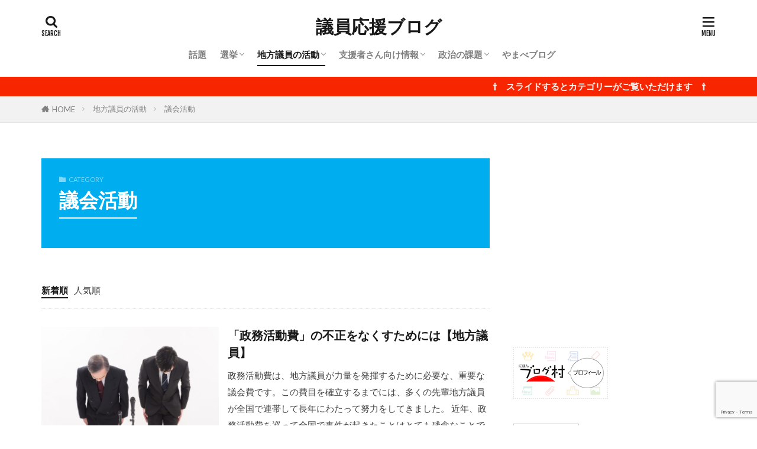

--- FILE ---
content_type: text/html; charset=UTF-8
request_url: https://local-politics.yamabemirai.com/category/%E5%9C%B0%E6%96%B9%E8%AD%B0%E5%93%A1%E3%81%AE%E6%B4%BB%E5%8B%95/%E8%AD%B0%E4%BC%9A%E6%B4%BB%E5%8B%95/
body_size: 17315
content:

<!DOCTYPE html>

<html lang="ja" prefix="og: http://ogp.me/ns#" class="t-html 
t-large t-middle-pc">

<head prefix="og: http://ogp.me/ns# fb: http://ogp.me/ns/fb# article: http://ogp.me/ns/article#">
<meta charset="UTF-8">
<title>議会活動│議員応援ブログ</title>
<meta name='robots' content='max-image-preview:large' />
<style id='wp-img-auto-sizes-contain-inline-css' type='text/css'>
img:is([sizes=auto i],[sizes^="auto," i]){contain-intrinsic-size:3000px 1500px}
/*# sourceURL=wp-img-auto-sizes-contain-inline-css */
</style>
<link rel='stylesheet' id='dashicons-css' href='https://local-politics.yamabemirai.com/wp-includes/css/dashicons.min.css?ver=6.9' type='text/css' media='all' />
<link rel='stylesheet' id='thickbox-css' href='https://local-politics.yamabemirai.com/wp-includes/js/thickbox/thickbox.css?ver=6.9' type='text/css' media='all' />
<link rel='stylesheet' id='wp-block-library-css' href='https://local-politics.yamabemirai.com/wp-includes/css/dist/block-library/style.min.css?ver=6.9' type='text/css' media='all' />
<style id='wp-block-heading-inline-css' type='text/css'>
h1:where(.wp-block-heading).has-background,h2:where(.wp-block-heading).has-background,h3:where(.wp-block-heading).has-background,h4:where(.wp-block-heading).has-background,h5:where(.wp-block-heading).has-background,h6:where(.wp-block-heading).has-background{padding:1.25em 2.375em}h1.has-text-align-left[style*=writing-mode]:where([style*=vertical-lr]),h1.has-text-align-right[style*=writing-mode]:where([style*=vertical-rl]),h2.has-text-align-left[style*=writing-mode]:where([style*=vertical-lr]),h2.has-text-align-right[style*=writing-mode]:where([style*=vertical-rl]),h3.has-text-align-left[style*=writing-mode]:where([style*=vertical-lr]),h3.has-text-align-right[style*=writing-mode]:where([style*=vertical-rl]),h4.has-text-align-left[style*=writing-mode]:where([style*=vertical-lr]),h4.has-text-align-right[style*=writing-mode]:where([style*=vertical-rl]),h5.has-text-align-left[style*=writing-mode]:where([style*=vertical-lr]),h5.has-text-align-right[style*=writing-mode]:where([style*=vertical-rl]),h6.has-text-align-left[style*=writing-mode]:where([style*=vertical-lr]),h6.has-text-align-right[style*=writing-mode]:where([style*=vertical-rl]){rotate:180deg}
/*# sourceURL=https://local-politics.yamabemirai.com/wp-includes/blocks/heading/style.min.css */
</style>
<style id='wp-block-group-inline-css' type='text/css'>
.wp-block-group{box-sizing:border-box}:where(.wp-block-group.wp-block-group-is-layout-constrained){position:relative}
/*# sourceURL=https://local-politics.yamabemirai.com/wp-includes/blocks/group/style.min.css */
</style>
<style id='wp-block-paragraph-inline-css' type='text/css'>
.is-small-text{font-size:.875em}.is-regular-text{font-size:1em}.is-large-text{font-size:2.25em}.is-larger-text{font-size:3em}.has-drop-cap:not(:focus):first-letter{float:left;font-size:8.4em;font-style:normal;font-weight:100;line-height:.68;margin:.05em .1em 0 0;text-transform:uppercase}body.rtl .has-drop-cap:not(:focus):first-letter{float:none;margin-left:.1em}p.has-drop-cap.has-background{overflow:hidden}:root :where(p.has-background){padding:1.25em 2.375em}:where(p.has-text-color:not(.has-link-color)) a{color:inherit}p.has-text-align-left[style*="writing-mode:vertical-lr"],p.has-text-align-right[style*="writing-mode:vertical-rl"]{rotate:180deg}
/*# sourceURL=https://local-politics.yamabemirai.com/wp-includes/blocks/paragraph/style.min.css */
</style>
<style id='wp-block-separator-inline-css' type='text/css'>
@charset "UTF-8";.wp-block-separator{border:none;border-top:2px solid}:root :where(.wp-block-separator.is-style-dots){height:auto;line-height:1;text-align:center}:root :where(.wp-block-separator.is-style-dots):before{color:currentColor;content:"···";font-family:serif;font-size:1.5em;letter-spacing:2em;padding-left:2em}.wp-block-separator.is-style-dots{background:none!important;border:none!important}
/*# sourceURL=https://local-politics.yamabemirai.com/wp-includes/blocks/separator/style.min.css */
</style>
<style id='global-styles-inline-css' type='text/css'>
:root{--wp--preset--aspect-ratio--square: 1;--wp--preset--aspect-ratio--4-3: 4/3;--wp--preset--aspect-ratio--3-4: 3/4;--wp--preset--aspect-ratio--3-2: 3/2;--wp--preset--aspect-ratio--2-3: 2/3;--wp--preset--aspect-ratio--16-9: 16/9;--wp--preset--aspect-ratio--9-16: 9/16;--wp--preset--color--black: #000000;--wp--preset--color--cyan-bluish-gray: #abb8c3;--wp--preset--color--white: #ffffff;--wp--preset--color--pale-pink: #f78da7;--wp--preset--color--vivid-red: #cf2e2e;--wp--preset--color--luminous-vivid-orange: #ff6900;--wp--preset--color--luminous-vivid-amber: #fcb900;--wp--preset--color--light-green-cyan: #7bdcb5;--wp--preset--color--vivid-green-cyan: #00d084;--wp--preset--color--pale-cyan-blue: #8ed1fc;--wp--preset--color--vivid-cyan-blue: #0693e3;--wp--preset--color--vivid-purple: #9b51e0;--wp--preset--gradient--vivid-cyan-blue-to-vivid-purple: linear-gradient(135deg,rgb(6,147,227) 0%,rgb(155,81,224) 100%);--wp--preset--gradient--light-green-cyan-to-vivid-green-cyan: linear-gradient(135deg,rgb(122,220,180) 0%,rgb(0,208,130) 100%);--wp--preset--gradient--luminous-vivid-amber-to-luminous-vivid-orange: linear-gradient(135deg,rgb(252,185,0) 0%,rgb(255,105,0) 100%);--wp--preset--gradient--luminous-vivid-orange-to-vivid-red: linear-gradient(135deg,rgb(255,105,0) 0%,rgb(207,46,46) 100%);--wp--preset--gradient--very-light-gray-to-cyan-bluish-gray: linear-gradient(135deg,rgb(238,238,238) 0%,rgb(169,184,195) 100%);--wp--preset--gradient--cool-to-warm-spectrum: linear-gradient(135deg,rgb(74,234,220) 0%,rgb(151,120,209) 20%,rgb(207,42,186) 40%,rgb(238,44,130) 60%,rgb(251,105,98) 80%,rgb(254,248,76) 100%);--wp--preset--gradient--blush-light-purple: linear-gradient(135deg,rgb(255,206,236) 0%,rgb(152,150,240) 100%);--wp--preset--gradient--blush-bordeaux: linear-gradient(135deg,rgb(254,205,165) 0%,rgb(254,45,45) 50%,rgb(107,0,62) 100%);--wp--preset--gradient--luminous-dusk: linear-gradient(135deg,rgb(255,203,112) 0%,rgb(199,81,192) 50%,rgb(65,88,208) 100%);--wp--preset--gradient--pale-ocean: linear-gradient(135deg,rgb(255,245,203) 0%,rgb(182,227,212) 50%,rgb(51,167,181) 100%);--wp--preset--gradient--electric-grass: linear-gradient(135deg,rgb(202,248,128) 0%,rgb(113,206,126) 100%);--wp--preset--gradient--midnight: linear-gradient(135deg,rgb(2,3,129) 0%,rgb(40,116,252) 100%);--wp--preset--font-size--small: 13px;--wp--preset--font-size--medium: 20px;--wp--preset--font-size--large: 36px;--wp--preset--font-size--x-large: 42px;--wp--preset--spacing--20: 0.44rem;--wp--preset--spacing--30: 0.67rem;--wp--preset--spacing--40: 1rem;--wp--preset--spacing--50: 1.5rem;--wp--preset--spacing--60: 2.25rem;--wp--preset--spacing--70: 3.38rem;--wp--preset--spacing--80: 5.06rem;--wp--preset--shadow--natural: 6px 6px 9px rgba(0, 0, 0, 0.2);--wp--preset--shadow--deep: 12px 12px 50px rgba(0, 0, 0, 0.4);--wp--preset--shadow--sharp: 6px 6px 0px rgba(0, 0, 0, 0.2);--wp--preset--shadow--outlined: 6px 6px 0px -3px rgb(255, 255, 255), 6px 6px rgb(0, 0, 0);--wp--preset--shadow--crisp: 6px 6px 0px rgb(0, 0, 0);}:where(.is-layout-flex){gap: 0.5em;}:where(.is-layout-grid){gap: 0.5em;}body .is-layout-flex{display: flex;}.is-layout-flex{flex-wrap: wrap;align-items: center;}.is-layout-flex > :is(*, div){margin: 0;}body .is-layout-grid{display: grid;}.is-layout-grid > :is(*, div){margin: 0;}:where(.wp-block-columns.is-layout-flex){gap: 2em;}:where(.wp-block-columns.is-layout-grid){gap: 2em;}:where(.wp-block-post-template.is-layout-flex){gap: 1.25em;}:where(.wp-block-post-template.is-layout-grid){gap: 1.25em;}.has-black-color{color: var(--wp--preset--color--black) !important;}.has-cyan-bluish-gray-color{color: var(--wp--preset--color--cyan-bluish-gray) !important;}.has-white-color{color: var(--wp--preset--color--white) !important;}.has-pale-pink-color{color: var(--wp--preset--color--pale-pink) !important;}.has-vivid-red-color{color: var(--wp--preset--color--vivid-red) !important;}.has-luminous-vivid-orange-color{color: var(--wp--preset--color--luminous-vivid-orange) !important;}.has-luminous-vivid-amber-color{color: var(--wp--preset--color--luminous-vivid-amber) !important;}.has-light-green-cyan-color{color: var(--wp--preset--color--light-green-cyan) !important;}.has-vivid-green-cyan-color{color: var(--wp--preset--color--vivid-green-cyan) !important;}.has-pale-cyan-blue-color{color: var(--wp--preset--color--pale-cyan-blue) !important;}.has-vivid-cyan-blue-color{color: var(--wp--preset--color--vivid-cyan-blue) !important;}.has-vivid-purple-color{color: var(--wp--preset--color--vivid-purple) !important;}.has-black-background-color{background-color: var(--wp--preset--color--black) !important;}.has-cyan-bluish-gray-background-color{background-color: var(--wp--preset--color--cyan-bluish-gray) !important;}.has-white-background-color{background-color: var(--wp--preset--color--white) !important;}.has-pale-pink-background-color{background-color: var(--wp--preset--color--pale-pink) !important;}.has-vivid-red-background-color{background-color: var(--wp--preset--color--vivid-red) !important;}.has-luminous-vivid-orange-background-color{background-color: var(--wp--preset--color--luminous-vivid-orange) !important;}.has-luminous-vivid-amber-background-color{background-color: var(--wp--preset--color--luminous-vivid-amber) !important;}.has-light-green-cyan-background-color{background-color: var(--wp--preset--color--light-green-cyan) !important;}.has-vivid-green-cyan-background-color{background-color: var(--wp--preset--color--vivid-green-cyan) !important;}.has-pale-cyan-blue-background-color{background-color: var(--wp--preset--color--pale-cyan-blue) !important;}.has-vivid-cyan-blue-background-color{background-color: var(--wp--preset--color--vivid-cyan-blue) !important;}.has-vivid-purple-background-color{background-color: var(--wp--preset--color--vivid-purple) !important;}.has-black-border-color{border-color: var(--wp--preset--color--black) !important;}.has-cyan-bluish-gray-border-color{border-color: var(--wp--preset--color--cyan-bluish-gray) !important;}.has-white-border-color{border-color: var(--wp--preset--color--white) !important;}.has-pale-pink-border-color{border-color: var(--wp--preset--color--pale-pink) !important;}.has-vivid-red-border-color{border-color: var(--wp--preset--color--vivid-red) !important;}.has-luminous-vivid-orange-border-color{border-color: var(--wp--preset--color--luminous-vivid-orange) !important;}.has-luminous-vivid-amber-border-color{border-color: var(--wp--preset--color--luminous-vivid-amber) !important;}.has-light-green-cyan-border-color{border-color: var(--wp--preset--color--light-green-cyan) !important;}.has-vivid-green-cyan-border-color{border-color: var(--wp--preset--color--vivid-green-cyan) !important;}.has-pale-cyan-blue-border-color{border-color: var(--wp--preset--color--pale-cyan-blue) !important;}.has-vivid-cyan-blue-border-color{border-color: var(--wp--preset--color--vivid-cyan-blue) !important;}.has-vivid-purple-border-color{border-color: var(--wp--preset--color--vivid-purple) !important;}.has-vivid-cyan-blue-to-vivid-purple-gradient-background{background: var(--wp--preset--gradient--vivid-cyan-blue-to-vivid-purple) !important;}.has-light-green-cyan-to-vivid-green-cyan-gradient-background{background: var(--wp--preset--gradient--light-green-cyan-to-vivid-green-cyan) !important;}.has-luminous-vivid-amber-to-luminous-vivid-orange-gradient-background{background: var(--wp--preset--gradient--luminous-vivid-amber-to-luminous-vivid-orange) !important;}.has-luminous-vivid-orange-to-vivid-red-gradient-background{background: var(--wp--preset--gradient--luminous-vivid-orange-to-vivid-red) !important;}.has-very-light-gray-to-cyan-bluish-gray-gradient-background{background: var(--wp--preset--gradient--very-light-gray-to-cyan-bluish-gray) !important;}.has-cool-to-warm-spectrum-gradient-background{background: var(--wp--preset--gradient--cool-to-warm-spectrum) !important;}.has-blush-light-purple-gradient-background{background: var(--wp--preset--gradient--blush-light-purple) !important;}.has-blush-bordeaux-gradient-background{background: var(--wp--preset--gradient--blush-bordeaux) !important;}.has-luminous-dusk-gradient-background{background: var(--wp--preset--gradient--luminous-dusk) !important;}.has-pale-ocean-gradient-background{background: var(--wp--preset--gradient--pale-ocean) !important;}.has-electric-grass-gradient-background{background: var(--wp--preset--gradient--electric-grass) !important;}.has-midnight-gradient-background{background: var(--wp--preset--gradient--midnight) !important;}.has-small-font-size{font-size: var(--wp--preset--font-size--small) !important;}.has-medium-font-size{font-size: var(--wp--preset--font-size--medium) !important;}.has-large-font-size{font-size: var(--wp--preset--font-size--large) !important;}.has-x-large-font-size{font-size: var(--wp--preset--font-size--x-large) !important;}
/*# sourceURL=global-styles-inline-css */
</style>

<style id='classic-theme-styles-inline-css' type='text/css'>
/*! This file is auto-generated */
.wp-block-button__link{color:#fff;background-color:#32373c;border-radius:9999px;box-shadow:none;text-decoration:none;padding:calc(.667em + 2px) calc(1.333em + 2px);font-size:1.125em}.wp-block-file__button{background:#32373c;color:#fff;text-decoration:none}
/*# sourceURL=/wp-includes/css/classic-themes.min.css */
</style>
<link rel='stylesheet' id='contact-form-7-css' href='https://local-politics.yamabemirai.com/wp-content/plugins/contact-form-7/includes/css/styles.css?ver=6.1.4' type='text/css' media='all' />
<script type="text/javascript" src="https://local-politics.yamabemirai.com/wp-includes/js/jquery/jquery.min.js?ver=3.7.1" id="jquery-core-js"></script>
<script type="text/javascript" src="https://local-politics.yamabemirai.com/wp-includes/js/jquery/jquery-migrate.min.js?ver=3.4.1" id="jquery-migrate-js"></script>
<link rel="https://api.w.org/" href="https://local-politics.yamabemirai.com/wp-json/" /><link rel="alternate" title="JSON" type="application/json" href="https://local-politics.yamabemirai.com/wp-json/wp/v2/categories/19" /><link rel="stylesheet" href="https://local-politics.yamabemirai.com/wp-content/themes/the-thor/css/icon.min.css">
<link rel="stylesheet" href="https://fonts.googleapis.com/css?family=Lato:100,300,400,700,900">
<link rel="stylesheet" href="https://fonts.googleapis.com/css?family=Fjalla+One">
<link rel="stylesheet" href="https://fonts.googleapis.com/css?family=Noto+Sans+JP:100,200,300,400,500,600,700,800,900">
<link rel="stylesheet" href="https://local-politics.yamabemirai.com/wp-content/themes/the-thor/style.min.css">
<link rel="stylesheet" href="https://local-politics.yamabemirai.com/wp-content/themes/the-thor-child/style-user.css?1640062508">
<script src="https://ajax.googleapis.com/ajax/libs/jquery/1.12.4/jquery.min.js"></script>
<meta http-equiv="X-UA-Compatible" content="IE=edge">
<meta name="viewport" content="width=device-width, initial-scale=1, viewport-fit=cover"/>
<style>
.widget.widget_nav_menu ul.menu{border-color: rgba(0,174,239,0.15);}.widget.widget_nav_menu ul.menu li{border-color: rgba(0,174,239,0.75);}.widget.widget_nav_menu ul.menu .sub-menu li{border-color: rgba(0,174,239,0.15);}.widget.widget_nav_menu ul.menu .sub-menu li .sub-menu li:first-child{border-color: rgba(0,174,239,0.15);}.widget.widget_nav_menu ul.menu li a:hover{background-color: rgba(0,174,239,0.75);}.widget.widget_nav_menu ul.menu .current-menu-item > a{background-color: rgba(0,174,239,0.75);}.widget.widget_nav_menu ul.menu li .sub-menu li a:before {color:#00aeef;}.widget.widget_nav_menu ul.menu li a{background-color:#00aeef;}.widget.widget_nav_menu ul.menu .sub-menu a:hover{color:#00aeef;}.widget.widget_nav_menu ul.menu .sub-menu .current-menu-item a{color:#00aeef;}.widget.widget_categories ul{border-color: rgba(0,174,239,0.15);}.widget.widget_categories ul li{border-color: rgba(0,174,239,0.75);}.widget.widget_categories ul .children li{border-color: rgba(0,174,239,0.15);}.widget.widget_categories ul .children li .children li:first-child{border-color: rgba(0,174,239,0.15);}.widget.widget_categories ul li a:hover{background-color: rgba(0,174,239,0.75);}.widget.widget_categories ul .current-menu-item > a{background-color: rgba(0,174,239,0.75);}.widget.widget_categories ul li .children li a:before {color:#00aeef;}.widget.widget_categories ul li a{background-color:#00aeef;}.widget.widget_categories ul .children a:hover{color:#00aeef;}.widget.widget_categories ul .children .current-menu-item a{color:#00aeef;}.widgetSearch__input:hover{border-color:#00aeef;}.widgetCatTitle{background-color:#00aeef;}.widgetCatTitle__inner{background-color:#00aeef;}.widgetSearch__submit:hover{background-color:#00aeef;}.widgetProfile__sns{background-color:#00aeef;}.widget.widget_calendar .calendar_wrap tbody a:hover{background-color:#00aeef;}.widget ul li a:hover{color:#00aeef;}.widget.widget_rss .rsswidget:hover{color:#00aeef;}.widget.widget_tag_cloud a:hover{background-color:#00aeef;}.widget select:hover{border-color:#00aeef;}.widgetSearch__checkLabel:hover:after{border-color:#00aeef;}.widgetSearch__check:checked .widgetSearch__checkLabel:before, .widgetSearch__check:checked + .widgetSearch__checkLabel:before{border-color:#00aeef;}.widgetTab__item.current{border-top-color:#00aeef;}.widgetTab__item:hover{border-top-color:#00aeef;}.searchHead__title{background-color:#00aeef;}.searchHead__submit:hover{color:#00aeef;}.menuBtn__close:hover{color:#00aeef;}.menuBtn__link:hover{color:#00aeef;}@media only screen and (min-width: 992px){.menuBtn__link {background-color:#00aeef;}}.t-headerCenter .menuBtn__link:hover{color:#00aeef;}.searchBtn__close:hover{color:#00aeef;}.searchBtn__link:hover{color:#00aeef;}.breadcrumb__item a:hover{color:#00aeef;}.pager__item{color:#00aeef;}.pager__item:hover, .pager__item-current{background-color:#00aeef; color:#fff;}.page-numbers{color:#00aeef;}.page-numbers:hover, .page-numbers.current{background-color:#00aeef; color:#fff;}.pagePager__item{color:#00aeef;}.pagePager__item:hover, .pagePager__item-current{background-color:#00aeef; color:#fff;}.heading a:hover{color:#00aeef;}.eyecatch__cat{background-color:#00aeef;}.the__category{background-color:#00aeef;}.dateList__item a:hover{color:#00aeef;}.controllerFooter__item:last-child{background-color:#00aeef;}.controllerFooter__close{background-color:#00aeef;}.bottomFooter__topBtn{background-color:#00aeef;}.mask-color{background-color:#00aeef;}.mask-colorgray{background-color:#00aeef;}.pickup3__item{background-color:#00aeef;}.categoryBox__title{color:#00aeef;}.comments__list .comment-meta{background-color:#00aeef;}.comment-respond .submit{background-color:#00aeef;}.prevNext__pop{background-color:#00aeef;}.swiper-pagination-bullet-active{background-color:#00aeef;}.swiper-slider .swiper-button-next, .swiper-slider .swiper-container-rtl .swiper-button-prev, .swiper-slider .swiper-button-prev, .swiper-slider .swiper-container-rtl .swiper-button-next	{background-color:#00aeef;}body{background:#ffffff;}.infoHead{background-color:#f72500;}.snsFooter{background-color:#00aeef}.widget-main .heading.heading-widget{background-color:#00aeef}.widget-main .heading.heading-widgetsimple{background-color:#00aeef}.widget-main .heading.heading-widgetsimplewide{background-color:#00aeef}.widget-main .heading.heading-widgetwide{background-color:#00aeef}.widget-main .heading.heading-widgetbottom:before{border-color:#00aeef}.widget-main .heading.heading-widgetborder{border-color:#00aeef}.widget-main .heading.heading-widgetborder::before,.widget-main .heading.heading-widgetborder::after{background-color:#00aeef}.widget-side .heading.heading-widget{background-color:#00aeef}.widget-side .heading.heading-widgetsimple{background-color:#00aeef}.widget-side .heading.heading-widgetsimplewide{background-color:#00aeef}.widget-side .heading.heading-widgetwide{background-color:#00aeef}.widget-side .heading.heading-widgetbottom:before{border-color:#00aeef}.widget-side .heading.heading-widgetborder{border-color:#00aeef}.widget-side .heading.heading-widgetborder::before,.widget-side .heading.heading-widgetborder::after{background-color:#00aeef}.widget-foot .heading.heading-widget{background-color:#00aeef}.widget-foot .heading.heading-widgetsimple{background-color:#00aeef}.widget-foot .heading.heading-widgetsimplewide{background-color:#00aeef}.widget-foot .heading.heading-widgetwide{background-color:#00aeef}.widget-foot .heading.heading-widgetbottom:before{border-color:#00aeef}.widget-foot .heading.heading-widgetborder{border-color:#00aeef}.widget-foot .heading.heading-widgetborder::before,.widget-foot .heading.heading-widgetborder::after{background-color:#00aeef}.widget-menu .heading.heading-widget{background-color:#00aeef}.widget-menu .heading.heading-widgetsimple{background-color:#00aeef}.widget-menu .heading.heading-widgetsimplewide{background-color:#00aeef}.widget-menu .heading.heading-widgetwide{background-color:#00aeef}.widget-menu .heading.heading-widgetbottom:before{border-color:#00aeef}.widget-menu .heading.heading-widgetborder{border-color:#00aeef}.widget-menu .heading.heading-widgetborder::before,.widget-menu .heading.heading-widgetborder::after{background-color:#00aeef}.still{height: 160px;}@media only screen and (min-width: 768px){.still {height: 203px;}}.pickup3__bg.mask.mask-color{background-color:#ddd4c5}.rankingBox__bg{background-color:#00aeef}.the__ribbon{background-color:#ef6d02}.the__ribbon:after{border-left-color:#ef6d02; border-right-color:#ef6d02}.content .balloon .balloon__img-left div {background-image:url("https://local-politics.yamabemirai.com/wp-content/uploads/2023/02/1394768.jpg");}.content .balloon .balloon__img-right div {background-image:url("https://local-politics.yamabemirai.com/wp-content/uploads/2023/02/f981706da34cafdcffe6acff8a4cb6c5.jpg");}.content .afTagBox__btnDetail{background-color:#00aeef;}.widget .widgetAfTag__btnDetail{background-color:#00aeef;}.content .afTagBox__btnAf{background-color:#00aeef;}.widget .widgetAfTag__btnAf{background-color:#00aeef;}.content a{color:#0000d0;}.phrase a{color:#0000d0;}.content .sitemap li a:hover{color:#0000d0;}.content h2 a:hover,.content h3 a:hover,.content h4 a:hover,.content h5 a:hover{color:#0000d0;}.content ul.menu li a:hover{color:#0000d0;}.content .es-LiconBox:before{background-color:#a83f3f;}.content .es-LiconCircle:before{background-color:#a83f3f;}.content .es-BTiconBox:before{background-color:#a83f3f;}.content .es-BTiconCircle:before{background-color:#a83f3f;}.content .es-BiconObi{border-color:#a83f3f;}.content .es-BiconCorner:before{background-color:#a83f3f;}.content .es-BiconCircle:before{background-color:#a83f3f;}.content .es-BmarkHatena::before{background-color:#005293;}.content .es-BmarkExcl::before{background-color:#b60105;}.content .es-BmarkQ::before{background-color:#005293;}.content .es-BmarkQ::after{border-top-color:#005293;}.content .es-BmarkA::before{color:#b60105;}.content .es-BsubTradi::before{color:#ffffff;background-color:#b60105;border-color:#b60105;}.btn__link-primary{color:#e8b127; background-color:#c5dbab;}.content .btn__link-primary{color:#e8b127; background-color:#c5dbab;}.searchBtn__contentInner .btn__link-search{color:#e8b127; background-color:#c5dbab;}.btn__link-secondary{color:#000000; background-color:#c5dbab;}.content .btn__link-secondary{color:#000000; background-color:#c5dbab;}.btn__link-search{color:#000000; background-color:#c5dbab;}.btn__link-normal{color:#3f3f3f;}.content .btn__link-normal{color:#3f3f3f;}.btn__link-normal:hover{background-color:#3f3f3f;}.content .btn__link-normal:hover{background-color:#3f3f3f;}.comments__list .comment-reply-link{color:#3f3f3f;}.comments__list .comment-reply-link:hover{background-color:#3f3f3f;}@media only screen and (min-width: 992px){.subNavi__link-pickup{color:#3f3f3f;}}@media only screen and (min-width: 992px){.subNavi__link-pickup:hover{background-color:#3f3f3f;}}.partsH2-1 h2{color:#333333; border-color:#00aeef;}.partsH3-2 h3{color:#333333;}.partsH3-2 h3::after{border-color:#00aeef;}.partsH4-4 h4{color:#333333;}.partsH4-4 h4::before{border-color:#aaddef;}.partsH4-4 h4::after{border-color:#e3edef;}.partsH5-3 h5{color:#333333; border-color:#00aeef;}.content ul > li::before{color:#a83f3f;}.content ul{color:#191919;}.content ol > li::before{color:#a83f3f; border-color:#a83f3f;}.content ol > li > ol > li::before{background-color:#a83f3f; border-color:#a83f3f;}.content ol > li > ol > li > ol > li::before{color:#a83f3f; border-color:#a83f3f;}.content ol{color:#191919;}.content .balloon .balloon__text{color:#191919; background-color:#ededdc;}.content .balloon .balloon__text-left:before{border-left-color:#ededdc;}.content .balloon .balloon__text-right:before{border-right-color:#ededdc;}.content .balloon-boder .balloon__text{color:#191919; background-color:#ffffff;  border-color:#d8d8d8;}.content .balloon-boder .balloon__text-left:before{border-left-color:#d8d8d8;}.content .balloon-boder .balloon__text-left:after{border-left-color:#ffffff;}.content .balloon-boder .balloon__text-right:before{border-right-color:#d8d8d8;}.content .balloon-boder .balloon__text-right:after{border-right-color:#ffffff;}.content blockquote{color:#191919; background-color:#f2f2f2;}.content blockquote::before{color:#d8d8d8;}.content table{color:#191919; border-top-color:#E5E5E5; border-left-color:#E5E5E5;}.content table th{background:#7f7f7f; color:#ffffff; ;border-right-color:#E5E5E5; border-bottom-color:#E5E5E5;}.content table td{background:#ffffff; ;border-right-color:#E5E5E5; border-bottom-color:#E5E5E5;}.content table tr:nth-child(odd) td{background-color:#f2f2f2;}
</style>
<style>.removed_link, a.removed_link {
	text-decoration: line-through;
}</style><link rel="icon" href="https://local-politics.yamabemirai.com/wp-content/uploads/2022/07/cropped-de62ab1a4d4f5bf31f5dac6c245679bb-e1658908019281-2-32x32.jpg" sizes="32x32" />
<link rel="icon" href="https://local-politics.yamabemirai.com/wp-content/uploads/2022/07/cropped-de62ab1a4d4f5bf31f5dac6c245679bb-e1658908019281-2-192x192.jpg" sizes="192x192" />
<link rel="apple-touch-icon" href="https://local-politics.yamabemirai.com/wp-content/uploads/2022/07/cropped-de62ab1a4d4f5bf31f5dac6c245679bb-e1658908019281-2-180x180.jpg" />
<meta name="msapplication-TileImage" content="https://local-politics.yamabemirai.com/wp-content/uploads/2022/07/cropped-de62ab1a4d4f5bf31f5dac6c245679bb-e1658908019281-2-270x270.jpg" />
		<style type="text/css" id="wp-custom-css">
			/* サイトカードアイキャッチ */
.eyecatch:before {
display: block;
padding-top: 56.25%;
}
@media only screen and (min-width: 768px)
{.content .sitecard .eyecatch
{
width: calc(37% - 15px);
}}

@media only screen and (min-width: 768px)
{.content .sitecard__contents {
width: 63%;

}}

/*タグ管理の枠を消す*/
.content .afTagBox{
	border: none;
	padding: 0px;
}

		</style>
		<!– Global site tag (gtag.js) – Google Analytics –>
<script async src='https://www.googletagmanager.com/gtag/js?id=G-BHP2MJQMW5'></script>
<script>
    window.dataLayer = window.dataLayer || [];
    function gtag(){dataLayer.push(arguments);}
    gtag('js', new Date());
    
    gtag('config', 'G-BHP2MJQMW5');
</script>
<!– /Global site tag (gtag.js) – Google Analytics –>
<meta property="og:site_name" content="議員応援ブログ" />
<meta property="og:type" content="website" />
<meta property="og:title" content="議会活動│議員応援ブログ" />
<meta property="og:description" content="議員と支援者さんのための情報" />
<meta property="og:url" content="https://local-politics.yamabemirai.com/category/%e5%9c%b0%e6%96%b9%e8%ad%b0%e5%93%a1%e3%81%ae%e6%b4%bb%e5%8b%95/%e8%ad%b0%e4%bc%9a%e6%b4%bb%e5%8b%95/" />
<meta property="og:image" content="https://local-politics.yamabemirai.com/wp-content/uploads/2022/07/cropped-de62ab1a4d4f5bf31f5dac6c245679bb-e1658908019281-2.jpg" />
<meta name="twitter:card" content="summary_large_image" />
<meta name="twitter:site" content="@YamabeMitsugu" />

<!-- Google tag (gtag.js) -->
<script async src="https://www.googletagmanager.com/gtag/js?id=G-BHP2MJQMW5"></script>
<script>
  window.dataLayer = window.dataLayer || [];
  function gtag(){dataLayer.push(arguments);}
  gtag('js', new Date());

  gtag('config', 'G-BHP2MJQMW5');
</script>
</head>
<body class="t-meiryo t-logoSp25 t-logoPc t-headerCenter t-footerFixed" id="top">


  <!--l-header-->
  <header class="l-header">
    <div class="container container-header">

      <!--logo-->
			<p class="siteTitle">
				<a class="siteTitle__link" href="https://local-politics.yamabemirai.com">
											議員応援ブログ					        </a>
      </p>      <!--/logo-->


      				<!--globalNavi-->
				<nav class="globalNavi">
					<div class="globalNavi__inner">
            <ul class="globalNavi__list"><li id="menu-item-11771" class="menu-item menu-item-type-taxonomy menu-item-object-category menu-item-11771"><a href="https://local-politics.yamabemirai.com/category/%e8%a9%b1%e9%a1%8c/">話題</a></li>
<li id="menu-item-2633" class="menu-item menu-item-type-taxonomy menu-item-object-category menu-item-has-children menu-item-2633"><a href="https://local-politics.yamabemirai.com/category/%e9%81%b8%e6%8c%99/">選挙</a>
<ul class="sub-menu">
	<li id="menu-item-819" class="menu-item menu-item-type-taxonomy menu-item-object-category menu-item-819"><a href="https://local-politics.yamabemirai.com/category/%e9%81%b8%e6%8c%99/%e9%81%b8%e6%8c%99%e3%80%90%e5%91%8a%e7%a4%ba%e5%89%8d%e3%80%91/">選挙【告示前】</a></li>
	<li id="menu-item-9050" class="menu-item menu-item-type-taxonomy menu-item-object-category menu-item-9050"><a href="https://local-politics.yamabemirai.com/category/%e9%81%b8%e6%8c%99/%e9%81%b8%e6%8c%99%e3%80%90%e5%91%8a%e7%a4%ba%e5%be%8c%e3%80%91/">選挙【告示後】</a></li>
	<li id="menu-item-5503" class="menu-item menu-item-type-taxonomy menu-item-object-category menu-item-5503"><a href="https://local-politics.yamabemirai.com/category/%e9%81%b8%e6%8c%99/%e9%81%b8%e6%8c%99%e9%81%95%e5%8f%8d/">選挙違反</a></li>
	<li id="menu-item-1222" class="menu-item menu-item-type-taxonomy menu-item-object-category menu-item-1222"><a href="https://local-politics.yamabemirai.com/category/%e9%81%b8%e6%8c%99/%e6%94%af%e6%8f%b4%e8%80%85%e3%83%bb%e4%ba%ba%e8%84%88/">支援者・人脈</a></li>
	<li id="menu-item-1223" class="menu-item menu-item-type-taxonomy menu-item-object-category menu-item-1223"><a href="https://local-politics.yamabemirai.com/category/%e9%81%b8%e6%8c%99/%e3%81%8a%e9%87%91/">お金</a></li>
</ul>
</li>
<li id="menu-item-2701" class="menu-item menu-item-type-taxonomy menu-item-object-category current-category-ancestor current-menu-ancestor current-menu-parent current-category-parent menu-item-has-children menu-item-2701"><a href="https://local-politics.yamabemirai.com/category/%e5%9c%b0%e6%96%b9%e8%ad%b0%e5%93%a1%e3%81%ae%e6%b4%bb%e5%8b%95/">地方議員の活動</a>
<ul class="sub-menu">
	<li id="menu-item-823" class="menu-item menu-item-type-taxonomy menu-item-object-category menu-item-823"><a href="https://local-politics.yamabemirai.com/category/%e5%9c%b0%e6%96%b9%e8%ad%b0%e5%93%a1%e3%81%ae%e6%b4%bb%e5%8b%95/%e6%94%bf%e5%85%9a%e3%83%bb%e4%bc%9a%e6%b4%be/">政党・会派</a></li>
	<li id="menu-item-822" class="menu-item menu-item-type-taxonomy menu-item-object-category current-menu-item menu-item-822"><a href="https://local-politics.yamabemirai.com/category/%e5%9c%b0%e6%96%b9%e8%ad%b0%e5%93%a1%e3%81%ae%e6%b4%bb%e5%8b%95/%e8%ad%b0%e4%bc%9a%e6%b4%bb%e5%8b%95/" aria-current="page">議会活動</a></li>
	<li id="menu-item-5504" class="menu-item menu-item-type-taxonomy menu-item-object-category menu-item-5504"><a href="https://local-politics.yamabemirai.com/category/%e5%9c%b0%e6%96%b9%e8%ad%b0%e5%93%a1%e3%81%ae%e6%b4%bb%e5%8b%95/%e6%94%bf%e7%ad%96%e3%83%bb%e6%9d%a1%e4%be%8b/">政策・条例</a></li>
	<li id="menu-item-813" class="menu-item menu-item-type-taxonomy menu-item-object-category menu-item-813"><a href="https://local-politics.yamabemirai.com/category/%e5%9c%b0%e6%96%b9%e8%ad%b0%e5%93%a1%e3%81%ae%e6%b4%bb%e5%8b%95/%e8%ad%b0%e5%93%a1%e3%81%ae%e3%81%8f%e3%82%89%e3%81%97/">議員のくらし</a></li>
</ul>
</li>
<li id="menu-item-5899" class="menu-item menu-item-type-taxonomy menu-item-object-category menu-item-has-children menu-item-5899"><a href="https://local-politics.yamabemirai.com/category/%e6%94%af%e6%8f%b4%e8%80%85%e3%81%95%e3%82%93%e5%90%91%e3%81%91%e6%83%85%e5%a0%b1/">支援者さん向け情報</a>
<ul class="sub-menu">
	<li id="menu-item-9682" class="menu-item menu-item-type-taxonomy menu-item-object-category menu-item-9682"><a href="https://local-politics.yamabemirai.com/category/%e6%94%af%e6%8f%b4%e8%80%85%e3%81%95%e3%82%93%e5%90%91%e3%81%91%e6%83%85%e5%a0%b1/%e9%81%b8%e6%8c%99%e6%99%82/">選挙時</a></li>
	<li id="menu-item-9683" class="menu-item menu-item-type-taxonomy menu-item-object-category menu-item-9683"><a href="https://local-politics.yamabemirai.com/category/%e6%94%af%e6%8f%b4%e8%80%85%e3%81%95%e3%82%93%e5%90%91%e3%81%91%e6%83%85%e5%a0%b1/%e5%be%8c%e6%8f%b4%e4%bc%9a%e6%b4%bb%e5%8b%95/">後援会活動</a></li>
	<li id="menu-item-9681" class="menu-item menu-item-type-taxonomy menu-item-object-category menu-item-9681"><a href="https://local-politics.yamabemirai.com/category/%e6%94%af%e6%8f%b4%e8%80%85%e3%81%95%e3%82%93%e5%90%91%e3%81%91%e6%83%85%e5%a0%b1/%e6%97%a5%e3%80%85%e3%81%ae%e6%b4%bb%e5%8b%95/">日々の支援</a></li>
</ul>
</li>
<li id="menu-item-11450" class="menu-item menu-item-type-taxonomy menu-item-object-category menu-item-has-children menu-item-11450"><a href="https://local-politics.yamabemirai.com/category/%e6%94%bf%e6%b2%bb%e3%81%ae%e8%aa%b2%e9%a1%8c/">政治の課題</a>
<ul class="sub-menu">
	<li id="menu-item-10042" class="menu-item menu-item-type-taxonomy menu-item-object-category menu-item-10042"><a href="https://local-politics.yamabemirai.com/category/%e6%94%bf%e6%b2%bb%e3%81%ae%e8%aa%b2%e9%a1%8c/%e5%9c%b0%e6%96%b9%e8%ad%b0%e4%bc%9a%e3%81%ae%e8%aa%b2%e9%a1%8c/">地方議会の課題</a></li>
	<li id="menu-item-10043" class="menu-item menu-item-type-taxonomy menu-item-object-category menu-item-10043"><a href="https://local-politics.yamabemirai.com/category/%e6%94%bf%e6%b2%bb%e3%81%ae%e8%aa%b2%e9%a1%8c/%e5%9c%b0%e6%96%b9%e8%87%aa%e6%b2%bb%e3%81%ae%e8%aa%b2%e9%a1%8c/">地方自治の課題</a></li>
	<li id="menu-item-10044" class="menu-item menu-item-type-taxonomy menu-item-object-category menu-item-10044"><a href="https://local-politics.yamabemirai.com/category/%e6%94%bf%e6%b2%bb%e3%81%ae%e8%aa%b2%e9%a1%8c/%e5%9b%bd%e3%81%ae%e6%94%bf%e6%b2%bb%e3%81%ae%e8%aa%b2%e9%a1%8c/">国の政治の課題</a></li>
</ul>
</li>
<li id="menu-item-9659" class="menu-item menu-item-type-custom menu-item-object-custom menu-item-9659"><a href="https://yamabemirai.com/">やまべブログ</a></li>
</ul>					</div>
				</nav>
				<!--/globalNavi-->
			

							<!--subNavi-->
				<nav class="subNavi">
	        	        				</nav>
				<!--/subNavi-->
			

            <!--searchBtn-->
			<div class="searchBtn ">
        <input class="searchBtn__checkbox" id="searchBtn-checkbox" type="checkbox">
        <label class="searchBtn__link searchBtn__link-text icon-search" for="searchBtn-checkbox"></label>
        <label class="searchBtn__unshown" for="searchBtn-checkbox"></label>

        <div class="searchBtn__content">
          <div class="searchBtn__scroll">
            <label class="searchBtn__close" for="searchBtn-checkbox"><i class="icon-close"></i>CLOSE</label>
            <div class="searchBtn__contentInner">
              <aside class="widget">
  <div class="widgetSearch">
    <form method="get" action="https://local-politics.yamabemirai.com" target="_top">
  <div class="widgetSearch__contents">
    <h3 class="heading heading-tertiary">キーワード</h3>
    <input class="widgetSearch__input widgetSearch__input-max" type="text" name="s" placeholder="キーワードを入力" value="">

    
  </div>

  <div class="widgetSearch__contents">
    <h3 class="heading heading-tertiary">カテゴリー</h3>
	<select  name='cat' id='cat_697b070e821b8' class='widgetSearch__select'>
	<option value=''>カテゴリーを選択</option>
	<option class="level-0" value="9">選挙【告示前】</option>
	<option class="level-0" value="10">政党・会派</option>
	<option class="level-0" value="11">お金</option>
	<option class="level-0" value="19" selected="selected">議会活動</option>
	<option class="level-0" value="22">議員のくらし</option>
	<option class="level-0" value="24">支援者・人脈</option>
	<option class="level-0" value="36">選挙</option>
	<option class="level-0" value="38">地方議員の活動</option>
	<option class="level-0" value="148">選挙違反</option>
	<option class="level-0" value="149">政策・条例</option>
	<option class="level-0" value="156">支援者さん向け情報</option>
	<option class="level-0" value="178">選挙【告示後】</option>
	<option class="level-0" value="179">選挙時</option>
	<option class="level-0" value="180">後援会活動</option>
	<option class="level-0" value="183">地方議会の課題</option>
	<option class="level-0" value="184">地方自治の課題</option>
	<option class="level-0" value="185">国の政治の課題</option>
	<option class="level-0" value="194">政治の課題</option>
	<option class="level-0" value="205">話題</option>
</select>
  </div>

  	<div class="widgetSearch__tag">
    <h3 class="heading heading-tertiary">タグ</h3>
    <label><input class="widgetSearch__check" type="checkbox" name="tag[]" value="%e3%82%8f%e3%81%8b%e3%82%8a%e3%82%84%e3%81%99%e3%81%8f" /><span class="widgetSearch__checkLabel">わかりやすく</span></label><label><input class="widgetSearch__check" type="checkbox" name="tag[]" value="%e4%bd%8f%e6%89%80%e8%a6%81%e4%bb%b6" /><span class="widgetSearch__checkLabel">住所要件</span></label><label><input class="widgetSearch__check" type="checkbox" name="tag[]" value="%e5%86%85%e9%96%a3%e7%b7%8f%e7%90%86%e5%a4%a7%e8%87%a3" /><span class="widgetSearch__checkLabel">内閣総理大臣</span></label><label><input class="widgetSearch__check" type="checkbox" name="tag[]" value="%e5%91%8a%e7%a4%ba%e5%89%8d" /><span class="widgetSearch__checkLabel">告示前</span></label><label><input class="widgetSearch__check" type="checkbox" name="tag[]" value="%e5%9c%b0%e6%96%b9%e8%87%aa%e6%b2%bb%e6%b3%95" /><span class="widgetSearch__checkLabel">地方自治法</span></label><label><input class="widgetSearch__check" type="checkbox" name="tag[]" value="%e5%bd%93%e9%81%b8%e7%84%a1%e5%8a%b9" /><span class="widgetSearch__checkLabel">当選無効</span></label><label><input class="widgetSearch__check" type="checkbox" name="tag[]" value="%e5%be%8c%e6%8f%b4%e4%bc%9a" /><span class="widgetSearch__checkLabel">後援会</span></label><label><input class="widgetSearch__check" type="checkbox" name="tag[]" value="%e6%94%bf%e5%85%9a%e6%94%af%e9%83%a8" /><span class="widgetSearch__checkLabel">政党支部</span></label><label><input class="widgetSearch__check" type="checkbox" name="tag[]" value="%e6%94%bf%e6%a8%a9%e4%ba%a4%e4%bb%a3" /><span class="widgetSearch__checkLabel">政権交代</span></label><label><input class="widgetSearch__check" type="checkbox" name="tag[]" value="%e6%94%bf%e6%b2%bb%e5%9b%a3%e4%bd%93" /><span class="widgetSearch__checkLabel">政治団体</span></label><label><input class="widgetSearch__check" type="checkbox" name="tag[]" value="%e6%94%bf%e7%ad%96" /><span class="widgetSearch__checkLabel">政策</span></label><label><input class="widgetSearch__check" type="checkbox" name="tag[]" value="%e6%97%a5%e7%a8%8b" /><span class="widgetSearch__checkLabel">日程</span></label><label><input class="widgetSearch__check" type="checkbox" name="tag[]" value="%e6%9c%89%e6%a8%a9%e8%80%85%e3%81%ae%e6%a8%a9%e5%88%a9" /><span class="widgetSearch__checkLabel">有権者の権利</span></label><label><input class="widgetSearch__check" type="checkbox" name="tag[]" value="%e6%9d%b1%e4%ba%ac%e9%83%bd%e7%9f%a5%e4%ba%8b%e9%81%b8%e6%8c%99" /><span class="widgetSearch__checkLabel">東京都知事選挙</span></label><label><input class="widgetSearch__check" type="checkbox" name="tag[]" value="%e7%9f%a5%e4%ba%8b%e4%b8%8d%e4%bf%a1%e4%bb%bb" /><span class="widgetSearch__checkLabel">知事不信任</span></label><label><input class="widgetSearch__check" type="checkbox" name="tag[]" value="%e7%ab%8b%e5%80%99%e8%a3%9c%e8%80%85" /><span class="widgetSearch__checkLabel">立候補者</span></label><label><input class="widgetSearch__check" type="checkbox" name="tag[]" value="%e8%87%aa%e6%b0%91%e5%85%9a%e7%b7%8f%e8%a3%81%e9%81%b8" /><span class="widgetSearch__checkLabel">自民党総裁選</span></label><label><input class="widgetSearch__check" type="checkbox" name="tag[]" value="%e8%a7%a3%e6%95%a3%e7%b7%8f%e9%81%b8%e6%8c%99" /><span class="widgetSearch__checkLabel">解散総選挙</span></label><label><input class="widgetSearch__check" type="checkbox" name="tag[]" value="%e8%ad%b0%e4%bc%9a%e8%a7%a3%e6%95%a3" /><span class="widgetSearch__checkLabel">議会解散</span></label><label><input class="widgetSearch__check" type="checkbox" name="tag[]" value="%e8%b3%87%e9%87%91%e7%ae%a1%e7%90%86%e5%9b%a3%e4%bd%93" /><span class="widgetSearch__checkLabel">資金管理団体</span></label><label><input class="widgetSearch__check" type="checkbox" name="tag[]" value="%e9%81%b8%e6%8c%99" /><span class="widgetSearch__checkLabel">選挙</span></label><label><input class="widgetSearch__check" type="checkbox" name="tag[]" value="%e9%81%b8%e6%8c%99%e3%81%ae%e8%aa%b2%e9%a1%8c" /><span class="widgetSearch__checkLabel">選挙の課題</span></label>  </div>
  
  <div class="btn btn-search">
    <button class="btn__link btn__link-search" type="submit" value="search">検索</button>
  </div>
</form>
  </div>
</aside>
            </div>
          </div>
        </div>
      </div>
			<!--/searchBtn-->
      

            <!--menuBtn-->
			<div class="menuBtn ">
        <input class="menuBtn__checkbox" id="menuBtn-checkbox" type="checkbox">
        <label class="menuBtn__link menuBtn__link-text icon-menu" for="menuBtn-checkbox"></label>
        <label class="menuBtn__unshown" for="menuBtn-checkbox"></label>
        <div class="menuBtn__content">
          <div class="menuBtn__scroll">
            <label class="menuBtn__close" for="menuBtn-checkbox"><i class="icon-close"></i>CLOSE</label>
            <div class="menuBtn__contentInner">
																														<aside class="widget widget-menu widget_block">
<hr class="wp-block-separator has-alpha-channel-opacity"/>
</aside><aside class="widget widget-menu widget_block">
<div class="wp-block-group"><div class="wp-block-group__inner-container is-layout-flow wp-block-group-is-layout-flow"><div class="widget widget_fit_user_class">
        <div class="widgetProfile">
          <div class="widgetProfile__img"><img decoding="async" width="120" height="120" src="https://local-politics.yamabemirai.com/wp-content/uploads/2025/03/a4a5d91d7be261edaaa9c8e0e2d8f6b0-150x150.jpg" alt="山辺 美嗣（やまべみつぐ）" ></div>
          <h3 class="widgetProfile__name">山辺 美嗣（やまべみつぐ）</h3>
          <div class="widgetProfile__group">Warning: Attempt to read property</div>          <p class="widgetProfile__text">【経歴】経産省、国連（ジュネーブ）、独法（ニューヨーク）、県議会議長を経、地方政治行政のコンサルタント【実績】「地産地消政策」を全国初で実現・「農業用水発電」で農家負担軽減・「ロシア政府と直接交渉」を地方議員として行う・「地方」と「国家」の複眼的視点で産学官連携プロジェクトなどを手掛ける。食べること歌うことが好き。ロシアとアメリカに縁がある【スローガン】ふるさとから未来を創ろう！</p>                            </div>
		</div></div></div>
</aside><aside class="widget widget-menu widget_block">
<hr class="wp-block-separator has-alpha-channel-opacity"/>
</aside><aside class="widget widget-menu widget_fit_user_class">
        <div class="widgetProfile">
          <div class="widgetProfile__img"><img width="120" height="120" src="https://local-politics.yamabemirai.com/wp-content/uploads/2024/08/0df2448337735892d9a810a93e06bdb4-e1723423414124-150x150.png" alt="山辺 千賀子（やまべちかこ）" ></div>
          <h3 class="widgetProfile__name">山辺 千賀子（やまべちかこ）</h3>
                    <p class="widgetProfile__text">地方議員のリアルを妻の立場から経験。人材育成コンサルタント、産業カウンセラー、女性組織の創設運営、ニュースキャスターやラジオナレーター等の仕事を地方でしてきた。官公庁、上場企業、公的病院をはじめ、商店やボランティアグループなどの人材育成に携わってきた。ナレーターとしての恩師はお茶の水博士とベルク・カッツェ。夫の議員引退を機に、子や孫の居る関東に夫婦で転居。孫５人。</p>                            </div>
		</aside><aside class="widget widget-menu widget_block">
<hr class="wp-block-separator has-alpha-channel-opacity"/>
</aside><aside class="widget widget-menu widget_block widget_text">
<p class="has-text-align-center">＼こちらにもお越しください／</p>
</aside><aside class="widget widget-menu widget_block widget_text">
<p class="has-text-align-center"></p>
</aside><aside class="widget widget-menu widget_block">
<h3 class="wp-block-heading has-text-align-center"><a href="https://yamabemirai.com/"><strong>やまべブログ</strong></a></h3>
</aside><aside class="widget widget-menu widget_block widget_text">
<p></p>
</aside><aside class="widget widget-menu widget_block">
<hr class="wp-block-separator has-alpha-channel-opacity"/>
</aside><aside class="widget widget-menu widget_block widget_text">
<p><strong>当サイトはリンクフリーです</strong>。あなたのブログやサイト、SNSやYouTubeなどで、当サイトのリンクを貼っていただけることを歓迎します。リンクを貼る際はお知らせも不要です。もちろん【お問い合わせフォーム】からお知らせくださいましたら大変嬉しいです。</p>
</aside>							            </div>
          </div>
        </div>
			</div>
			<!--/menuBtn-->
      
    </div>
  </header>
  <!--/l-header-->


  <!--l-headerBottom-->
  <div class="l-headerBottom">

    
			    <div class="wider">
	      <!--infoHead-->
	      <div class="infoHead">
	        <span class="infoHead__text">	          ⇧　スライドするとカテゴリーがご覧いただけます　⇧	        </span>	      </div>
	      <!--/infoHead-->
	    </div>
	  
	  	    <div class="wider">
				<!--breadcrum-->
	      <div class="breadcrumb"><ul class="breadcrumb__list container"><li class="breadcrumb__item icon-home"><a href="https://local-politics.yamabemirai.com">HOME</a></li><li class="breadcrumb__item"><a href="https://local-politics.yamabemirai.com/category/%e5%9c%b0%e6%96%b9%e8%ad%b0%e5%93%a1%e3%81%ae%e6%b4%bb%e5%8b%95/">地方議員の活動</a></li><li class="breadcrumb__item breadcrumb__item-current"><a href="https://local-politics.yamabemirai.com/category/%e5%9c%b0%e6%96%b9%e8%ad%b0%e5%93%a1%e3%81%ae%e6%b4%bb%e5%8b%95/%e8%ad%b0%e4%bc%9a%e6%b4%bb%e5%8b%95/">議会活動</a></li></ul></div>				<!--/breadcrum-->
	    </div>
	  
  </div>
  <!--l-headerBottom-->


  <!--l-wrapper-->
  <div class="l-wrapper">

    <!--l-main-->
        <main class="l-main">


              <div class="dividerBottom">
                    <div class="archiveHead cc-bg19             mask mask-colorgray">
                        <div class="archiveHead__contents">
              <span class="archiveHead__subtitle"><i class="icon-folder"></i>CATEGORY</span>
              <h1 class="heading heading-primary cc-ft19">議会活動</h1>
              
                          </div>
          </div>

                      <!--archiveContents-->
            <div class="archiveContents">

              <section class="content partsH2-1 partsH3-2 partsH4-4 partsH5-3">
                              </section>
            </div>
            <!--/archiveContents-->
                  </div>
      

      <div class="dividerBottom">
        <!--controller-->
        <input type="radio" name="controller__viewRadio" value="viewWide" class="controller__viewRadio" id="viewWide" ><input type="radio" name="controller__viewRadio" value="viewCard" class="controller__viewRadio" id="viewCard" ><input type="radio" name="controller__viewRadio" value="viewNormal" class="controller__viewRadio" id="viewNormal" checked><ul class="controller "><li class="controller__item"><form method="get" name="newer" action="https://local-politics.yamabemirai.com/category/%E5%9C%B0%E6%96%B9%E8%AD%B0%E5%93%A1%E3%81%AE%E6%B4%BB%E5%8B%95/%E8%AD%B0%E4%BC%9A%E6%B4%BB%E5%8B%95/"><input type="hidden" name="sort" value="newer" /><a class="controller__link is-current" href="javascript:newer.submit()">新着順</a></form></li><li class="controller__item"><form method="get" name="popular" action="https://local-politics.yamabemirai.com/category/%E5%9C%B0%E6%96%B9%E8%AD%B0%E5%93%A1%E3%81%AE%E6%B4%BB%E5%8B%95/%E8%AD%B0%E4%BC%9A%E6%B4%BB%E5%8B%95/"><input type="hidden" name="sort" value="popular" /><a class="controller__link" href="javascript:popular.submit()">人気順</a></form></li></ul>        <!--/controller-->


              <!--archive-->
        <div class="archive">
                                <article class="archive__item">

                        <div class="eyecatch">

              			    			                        <a class="eyecatch__link" href="https://local-politics.yamabemirai.com/%e3%80%8c%e6%94%bf%e5%8b%99%e6%b4%bb%e5%8b%95%e8%b2%bb%e3%80%8d%e3%81%ae%e4%b8%8d%e6%ad%a3%e3%82%92%e3%81%aa%e3%81%8f%e3%81%99%e3%81%9f%e3%82%81%e3%81%ab%e3%81%af%e3%80%90%e5%9c%b0%e6%96%b9%e8%ad%b0/">
                                  <img width="622" height="345" src="https://local-politics.yamabemirai.com/wp-content/uploads/2022/02/409849_s-e1682122443109.jpg" class="attachment-icatch768 size-icatch768 wp-post-image" alt="" decoding="async" fetchpriority="high" />                              </a>
            </div>
            
            <div class="archive__contents">

			  
              
              <h2 class="heading heading-secondary">
                <a href="https://local-politics.yamabemirai.com/%e3%80%8c%e6%94%bf%e5%8b%99%e6%b4%bb%e5%8b%95%e8%b2%bb%e3%80%8d%e3%81%ae%e4%b8%8d%e6%ad%a3%e3%82%92%e3%81%aa%e3%81%8f%e3%81%99%e3%81%9f%e3%82%81%e3%81%ab%e3%81%af%e3%80%90%e5%9c%b0%e6%96%b9%e8%ad%b0/">「政務活動費」の不正をなくすためには【地方議員】</a>
              </h2>
              <p class="phrase phrase-secondary">
              政務活動費は、地方議員が力量を発揮するために必要な、重要な議会費です。この費目を確立するまでには、多くの先輩地方議員が全国で連帯して長年にわたって努力をしてきました。 近年、政務活動費を巡って全国で事件が起きたことはとても残念なことであり、こうしたこ [&hellip;]              </p>

                          </div>
          </article>

            
      		                      <article class="archive__item">

                        <div class="eyecatch">

              			    			                        <a class="eyecatch__link" href="https://local-politics.yamabemirai.com/%e3%80%8c%e8%ad%b0%e4%bc%9a%e3%80%8d%e3%81%a8%e3%80%8c%e4%bc%9a%e8%ad%b0%e3%80%8d%e3%81%ae%e9%81%95%e3%81%84%ef%bc%86%e3%80%8c%e6%9c%ac%e4%bc%9a%e8%ad%b0%e3%80%8d%e3%81%a8%e3%80%8c%e5%a7%94%e5%93%a1/">
                                  <img width="768" height="512" src="https://local-politics.yamabemirai.com/wp-content/uploads/2023/08/27177097_m-768x512.jpg" class="attachment-icatch768 size-icatch768 wp-post-image" alt="" decoding="async" />                              </a>
            </div>
            
            <div class="archive__contents">

			  
              
              <h2 class="heading heading-secondary">
                <a href="https://local-politics.yamabemirai.com/%e3%80%8c%e8%ad%b0%e4%bc%9a%e3%80%8d%e3%81%a8%e3%80%8c%e4%bc%9a%e8%ad%b0%e3%80%8d%e3%81%ae%e9%81%95%e3%81%84%ef%bc%86%e3%80%8c%e6%9c%ac%e4%bc%9a%e8%ad%b0%e3%80%8d%e3%81%a8%e3%80%8c%e5%a7%94%e5%93%a1/">「議会」と「会議」の違い＆「本会議」と「委員会」の違い【基礎情報】</a>
              </h2>
              <p class="phrase phrase-secondary">
              「議会」と「会議」の違い 「議会」と「会議」の違いは、「組織」と「場」の違いです。 「議会」とは、地方自治体に設置された、重要な事項を討論して決定する自治体の「組織」です。自治体にのみ議会はあります。 「会議」とは、人が集まって話し合う一般的な「場」 [&hellip;]              </p>

                          </div>
          </article>

            <div class="archive__item archive__item-infeedPc3 "><script async src="https://pagead2.googlesyndication.com/pagead/js/adsbygoogle.js?client=ca-pub-9496063814095682"
     crossorigin="anonymous"></script>
<ins class="adsbygoogle"
     style="display:block"
     data-ad-format="fluid"
     data-ad-layout-key="-fb+5w+4e-db+86"
     data-ad-client="ca-pub-9496063814095682"
     data-ad-slot="3615672146"></ins>
<script>
     (adsbygoogle = window.adsbygoogle || []).push({});
</script></div>
      		                      <article class="archive__item">

                        <div class="eyecatch">

              			    			                        <a class="eyecatch__link" href="https://local-politics.yamabemirai.com/%e3%80%90%e8%ad%b0%e5%93%a1%e3%81%ae%e5%b1%85%e7%9c%a0%e3%82%8a%e3%80%91%e8%ad%b0%e4%bc%9a%e4%b8%ad%e3%81%ab%e3%80%81%e3%81%aa%e3%81%9c%e8%ad%b0%e5%93%a1%e3%81%af%e5%af%9d%e3%81%a6%e3%81%84%e3%82%8b/">
                                  <img width="768" height="1151" src="https://local-politics.yamabemirai.com/wp-content/uploads/2022/11/409686_m-768x1151.jpg" class="attachment-icatch768 size-icatch768 wp-post-image" alt="" decoding="async" />                              </a>
            </div>
            
            <div class="archive__contents">

			  
              
              <h2 class="heading heading-secondary">
                <a href="https://local-politics.yamabemirai.com/%e3%80%90%e8%ad%b0%e5%93%a1%e3%81%ae%e5%b1%85%e7%9c%a0%e3%82%8a%e3%80%91%e8%ad%b0%e4%bc%9a%e4%b8%ad%e3%81%ab%e3%80%81%e3%81%aa%e3%81%9c%e8%ad%b0%e5%93%a1%e3%81%af%e5%af%9d%e3%81%a6%e3%81%84%e3%82%8b/">【議員の居眠り】議会中に、なぜ議員は寝ているのですか、怠慢としか思えません【Q&#038;A】</a>
              </h2>
              <p class="phrase phrase-secondary">
              議会中の【居眠り議員】、困ったものです。 根本的な改善を議論するために、なぜこんな体たらくが続いているのか、その背景をご説明します。 &nbsp; なぜ議員は、議会中に寝ているのですか、恥を知れと思います。 眠っていても困らないからです。 残念ですが [&hellip;]              </p>

                          </div>
          </article>

            
      		
          </div>
          <!--/archive-->
        

        <!--pager-->
                <!--/pager-->
      </div>

    </main>
    <!--/l-main-->

          <!--l-sidebar-->
<div class="l-sidebar">	
	
  <aside class="widget widget-side  widget_block"><script async src="https://pagead2.googlesyndication.com/pagead/js/adsbygoogle.js?client=ca-pub-9496063814095682"
     crossorigin="anonymous"></script>
<!-- 議員応援サイドバーディスプレイスクエア -->
<ins class="adsbygoogle"
     style="display:block"
     data-ad-client="ca-pub-9496063814095682"
     data-ad-slot="1485081520"
     data-ad-format="auto"
     data-full-width-responsive="true"></ins>
<script>
     (adsbygoogle = window.adsbygoogle || []).push({});
</script></aside><aside class="widget widget-side  widget_block"><p><a href="https://blogmura.com/profiles/11143275?p_cid=11143275"><img decoding="async" src="https://blogparts.blogmura.com/parts_image/user/pv11143275.gif" alt="PVアクセスランキング にほんブログ村"></a></p>
</aside><aside class="widget widget-side  widget_block widget_text">
<p></p>
</aside><aside class="widget widget-side  widget_block"><a href="https://blog.with2.net/link/?id=2087530&cid=1510" title="政治ランキング"><img decoding="async" alt="政治ランキング" width="110" height="31" src="https://blog.with2.net/img/banner/c/banner_1/br_c_1510_1.gif"></a><br><a href="https://blog.with2.net/link/?id=2087530&cid=1510" title="政治ランキング" style="font-size: 0.9em;">政治ランキング</a></aside>
	
</div>
<!--/l-sidebar-->

    
  </div>
  <!--/l-wrapper-->



  <!--l-footerTop-->
  <div class="l-footerTop">

        <div class="wider">
      <!--commonCtr-->
      <div class="commonCtr">

        <div class="commonCtr__bg mask">
                              <img class="commonCtr__bg" src="https://local-politics.yamabemirai.com/wp-content/uploads/2023/01/25114684_m-1280x960.jpg" alt=">本ブログ３つの特色" width="1280" height="960" >
                </div>

        <div class="container">

          <div class="commonCtr__container">
            <div class="commonCtr__contents">
              <h2 class="heading heading-commonCtr u-white">本ブログ３つの特色</h2>                            <p class="phrase phrase-bottom u-white">
                【①地方議員向けに特化した情報】<br>既存の議員関連情報（マスコミ報道や選挙マニュアル等）は国会議員を想定したものが中心です。地方議員の実情に合った情報をお探しの方におすすめです。<br>
<br>【②議員当事者ならではのノウハウや実情が豊富】<br>連続6回当選の元県議会議長が、勝ち抜いてきたノウハウを公開しています。保守三つ巴の熾烈な選挙戦や、他の候補者の選対として培ったノウハウもご紹介します。<br><br>【③ 地方議員と支援者への応援情報】<br>官僚・国連勤務・県議経験者の筆者が、地方議員からは見えにくい「国会議員と地方議員の違い」「他国と日本の違い」をふまえて解説しています。選挙法規等は議員目線で読み解いています。議員活動を支えた妻も、人材育成業の経験を活かし、わかりやすい情報を目指して執筆に加わっています。              </p>
                                        </div>
                      </div>

        </div>

      </div>
      <!--commonCtr-->
    </div>
    
  </div>
  <!--/l-footerTop-->


  <!--l-footer-->
  <footer class="l-footer">

        


        <div class="container divider">
      <!--widgetFooter-->
      <div class="widgetFooter">

        <div class="widgetFooter__box">
        		  <aside class="widget widget-foot widget_block"><img decoding="async" src="https://www.rentracks.jp/adx/p.gifx?idx=0.59144.340349.8461.11982&dna=142653" border="0" height="1" width="1"><a href="https://www.rentracks.jp/adx/r.html?idx=0.59144.340349.8461.11982&dna=142653" rel="nofollow noopener" target="_blank"><img decoding="async" src="https://www.image-rentracks.com/11982/01_300_250.jpg" width="300" height="250" border="0"></a></aside>		        </div>

        <div class="widgetFooter__box">
        		  <aside class="widget widget-foot widget_block widget_text">
<p></p>
</aside><aside class="widget widget-foot widget_block"><script async src="https://pagead2.googlesyndication.com/pagead/js/adsbygoogle.js?client=ca-pub-9496063814095682"
     crossorigin="anonymous"></script>
<!-- 議員応援ブログウィジェット -->
<ins class="adsbygoogle"
     style="display:block"
     data-ad-client="ca-pub-9496063814095682"
     data-ad-slot="9962668584"
     data-ad-format="auto"
     data-full-width-responsive="true"></ins>
<script>
     (adsbygoogle = window.adsbygoogle || []).push({});
</script></aside>		        </div>

        <div class="widgetFooter__box">
        		  <aside class="widget widget-foot widget_block"><script async src="https://pagead2.googlesyndication.com/pagead/js/adsbygoogle.js?client=ca-pub-9496063814095682"
     crossorigin="anonymous"></script>
<!-- 議員応援ブログウィジェット -->
<ins class="adsbygoogle"
     style="display:block"
     data-ad-client="ca-pub-9496063814095682"
     data-ad-slot="9962668584"
     data-ad-format="auto"
     data-full-width-responsive="true"></ins>
<script>
     (adsbygoogle = window.adsbygoogle || []).push({});
</script></aside>		        </div>

      </div>
      <!--/widgetFooter-->
    </div>
    

    <div class="wider">
      <!--bottomFooter-->
      <div class="bottomFooter">
        <div class="container">

                      <nav class="bottomFooter__navi">
              <ul class="bottomFooter__list"><li id="menu-item-35" class="menu-item menu-item-type-post_type menu-item-object-page menu-item-privacy-policy menu-item-35"><a rel="privacy-policy" href="https://local-politics.yamabemirai.com/privacy-policy/">プライバシーポリシー</a></li>
<li id="menu-item-13" class="menu-item menu-item-type-post_type menu-item-object-page menu-item-13"><a href="https://local-politics.yamabemirai.com/sitemap/">サイトマップ</a></li>
<li id="menu-item-376" class="menu-item menu-item-type-post_type menu-item-object-page menu-item-376"><a href="https://local-politics.yamabemirai.com/%e3%83%97%e3%83%ad%e3%83%95%e3%82%a3%e3%83%bc%e3%83%ab/">プロフィール</a></li>
<li id="menu-item-730" class="menu-item menu-item-type-post_type menu-item-object-page menu-item-730"><a href="https://local-politics.yamabemirai.com/%e3%81%8a%e5%95%8f%e5%90%88%e3%82%8f%e3%81%9b/">お問い合わせ</a></li>
</ul>            </nav>
          
          <div class="bottomFooter__copyright">
          			© Copyright 2026 <a class="bottomFooter__link" href="https://local-politics.yamabemirai.com">議員応援ブログ</a>.
                    </div>

          
        </div>
        <a href="#top" class="bottomFooter__topBtn" id="bottomFooter__topBtn"></a>
      </div>
      <!--/bottomFooter-->


    </div>


        <div class="controllerFooter">
      <ul class="controllerFooter__list">


		        <li class="controllerFooter__item">
          <a href="https://local-politics.yamabemirai.com"><i class="icon-home"></i>ホーム</a>
        </li>
		

                <li class="controllerFooter__item">
          <input class="controllerFooter__checkbox" id="controllerFooter-checkbox" type="checkbox">
          <label class="controllerFooter__link" for="controllerFooter-checkbox"><i class="icon-share2"></i>シェア</label>
          <label class="controllerFooter__unshown" for="controllerFooter-checkbox"></label>
          <div class="controllerFooter__content">
            <label class="controllerFooter__close" for="controllerFooter-checkbox"><i class="icon-close"></i></label>
            <div class="controllerFooter__contentInner">
              <ul class="socialList socialList-type08">
<li class="socialList__item"><a class="socialList__link icon-facebook" href="http://www.facebook.com/sharer.php?u=https%3A%2F%2Flocal-politics.yamabemirai.com%2Fcategory%2F%25E5%259C%25B0%25E6%2596%25B9%25E8%25AD%25B0%25E5%2593%25A1%25E3%2581%25AE%25E6%25B4%25BB%25E5%258B%2595%2F%25E8%25AD%25B0%25E4%25BC%259A%25E6%25B4%25BB%25E5%258B%2595%2F&amp;t=%E8%AD%B0%E4%BC%9A%E6%B4%BB%E5%8B%95%E2%94%82%E8%AD%B0%E5%93%A1%E5%BF%9C%E6%8F%B4%E3%83%96%E3%83%AD%E3%82%B0" target="_blank" title="Facebook"></a></li><li class="socialList__item"><a class="socialList__link icon-twitter" href="http://twitter.com/intent/tweet?text=%E8%AD%B0%E4%BC%9A%E6%B4%BB%E5%8B%95%E2%94%82%E8%AD%B0%E5%93%A1%E5%BF%9C%E6%8F%B4%E3%83%96%E3%83%AD%E3%82%B0&amp;https%3A%2F%2Flocal-politics.yamabemirai.com%2Fcategory%2F%25E5%259C%25B0%25E6%2596%25B9%25E8%25AD%25B0%25E5%2593%25A1%25E3%2581%25AE%25E6%25B4%25BB%25E5%258B%2595%2F%25E8%25AD%25B0%25E4%25BC%259A%25E6%25B4%25BB%25E5%258B%2595%2F&amp;url=https%3A%2F%2Flocal-politics.yamabemirai.com%2Fcategory%2F%25E5%259C%25B0%25E6%2596%25B9%25E8%25AD%25B0%25E5%2593%25A1%25E3%2581%25AE%25E6%25B4%25BB%25E5%258B%2595%2F%25E8%25AD%25B0%25E4%25BC%259A%25E6%25B4%25BB%25E5%258B%2595%2F" target="_blank" title="Twitter"></a></li><li class="socialList__item"><a class="socialList__link icon-google-plus" href="https://plus.google.com/share?url=https%3A%2F%2Flocal-politics.yamabemirai.com%2Fcategory%2F%25E5%259C%25B0%25E6%2596%25B9%25E8%25AD%25B0%25E5%2593%25A1%25E3%2581%25AE%25E6%25B4%25BB%25E5%258B%2595%2F%25E8%25AD%25B0%25E4%25BC%259A%25E6%25B4%25BB%25E5%258B%2595%2F" target="_blank" title="Google+"></a></li><li class="socialList__item"><a class="socialList__link icon-hatenabookmark" href="http://b.hatena.ne.jp/add?mode=confirm&amp;url=https%3A%2F%2Flocal-politics.yamabemirai.com%2Fcategory%2F%25E5%259C%25B0%25E6%2596%25B9%25E8%25AD%25B0%25E5%2593%25A1%25E3%2581%25AE%25E6%25B4%25BB%25E5%258B%2595%2F%25E8%25AD%25B0%25E4%25BC%259A%25E6%25B4%25BB%25E5%258B%2595%2F&amp;title=%E8%AD%B0%E4%BC%9A%E6%B4%BB%E5%8B%95%E2%94%82%E8%AD%B0%E5%93%A1%E5%BF%9C%E6%8F%B4%E3%83%96%E3%83%AD%E3%82%B0" target="_blank" data-hatena-bookmark-title="https%3A%2F%2Flocal-politics.yamabemirai.com%2Fcategory%2F%25E5%259C%25B0%25E6%2596%25B9%25E8%25AD%25B0%25E5%2593%25A1%25E3%2581%25AE%25E6%25B4%25BB%25E5%258B%2595%2F%25E8%25AD%25B0%25E4%25BC%259A%25E6%25B4%25BB%25E5%258B%2595%2F" title="はてブ"></a></li><li class="socialList__item"><a class="socialList__link icon-line" href="http://line.naver.jp/R/msg/text/?%E8%AD%B0%E4%BC%9A%E6%B4%BB%E5%8B%95%E2%94%82%E8%AD%B0%E5%93%A1%E5%BF%9C%E6%8F%B4%E3%83%96%E3%83%AD%E3%82%B0%0D%0Ahttps%3A%2F%2Flocal-politics.yamabemirai.com%2Fcategory%2F%25E5%259C%25B0%25E6%2596%25B9%25E8%25AD%25B0%25E5%2593%25A1%25E3%2581%25AE%25E6%25B4%25BB%25E5%258B%2595%2F%25E8%25AD%25B0%25E4%25BC%259A%25E6%25B4%25BB%25E5%258B%2595%2F" target="_blank" title="LINE"></a></li><li class="socialList__item"><a class="socialList__link icon-linkedin"  href="http://www.linkedin.com/shareArticle?mini=true&url=https%3A%2F%2Flocal-politics.yamabemirai.com%2Fcategory%2F%25E5%259C%25B0%25E6%2596%25B9%25E8%25AD%25B0%25E5%2593%25A1%25E3%2581%25AE%25E6%25B4%25BB%25E5%258B%2595%2F%25E8%25AD%25B0%25E4%25BC%259A%25E6%25B4%25BB%25E5%258B%2595%2F" target="_blank" title="LinkedIn"></a></li><li class="socialList__item"><a class="socialList__link icon-pinterest"  href="http://www.pinterest.com/pin/create/button/?url=https%3A%2F%2Flocal-politics.yamabemirai.com%2Fcategory%2F%25E5%259C%25B0%25E6%2596%25B9%25E8%25AD%25B0%25E5%2593%25A1%25E3%2581%25AE%25E6%25B4%25BB%25E5%258B%2595%2F%25E8%25AD%25B0%25E4%25BC%259A%25E6%25B4%25BB%25E5%258B%2595%2F" target="_blank" title="Pinterest"></a></li></ul>
            </div>
          </div>
        </li>
		

                <li class="controllerFooter__item">
          <label class="controllerFooter__menuLabel" for="menuBtn-checkbox"><i class="icon-menu"></i>メニュー</label>
        </li>
		
        



        <li class="controllerFooter__item">
          <a href="#top" class="controllerFooter__topBtn"><i class="icon-arrow-up"></i>TOPへ</a>
        </li>

      </ul>
    </div>
    
  </footer>
  <!-- /l-footer -->



<script type="speculationrules">
{"prefetch":[{"source":"document","where":{"and":[{"href_matches":"/*"},{"not":{"href_matches":["/wp-*.php","/wp-admin/*","/wp-content/uploads/*","/wp-content/*","/wp-content/plugins/*","/wp-content/themes/the-thor-child/*","/wp-content/themes/the-thor/*","/*\\?(.+)"]}},{"not":{"selector_matches":"a[rel~=\"nofollow\"]"}},{"not":{"selector_matches":".no-prefetch, .no-prefetch a"}}]},"eagerness":"conservative"}]}
</script>
		<script type="application/ld+json">
		{ "@context":"http://schema.org",
		  "@type": "BreadcrumbList",
		  "itemListElement":
		  [
		    {"@type": "ListItem","position": 1,"item":{"@id": "https://local-politics.yamabemirai.com","name": "HOME"}},
		    {"@type": "ListItem","position": 2,"item":{"@id": "https://local-politics.yamabemirai.com/category/%e8%a9%b1%e9%a1%8c/","name": "カテゴリー: <span>議会活動</span>"}}
		  ]
		}
		</script>


		<script type="text/javascript" id="thickbox-js-extra">
/* <![CDATA[ */
var thickboxL10n = {"next":"\u6b21\u3078 \u003E","prev":"\u003C \u524d\u3078","image":"\u753b\u50cf","of":"/","close":"\u9589\u3058\u308b","noiframes":"\u3053\u306e\u6a5f\u80fd\u3067\u306f iframe \u304c\u5fc5\u8981\u3067\u3059\u3002\u73fe\u5728 iframe \u3092\u7121\u52b9\u5316\u3057\u3066\u3044\u308b\u304b\u3001\u5bfe\u5fdc\u3057\u3066\u3044\u306a\u3044\u30d6\u30e9\u30a6\u30b6\u30fc\u3092\u4f7f\u3063\u3066\u3044\u308b\u3088\u3046\u3067\u3059\u3002","loadingAnimation":"https://local-politics.yamabemirai.com/wp-includes/js/thickbox/loadingAnimation.gif"};
//# sourceURL=thickbox-js-extra
/* ]]> */
</script>
<script type="text/javascript" src="https://local-politics.yamabemirai.com/wp-includes/js/thickbox/thickbox.js?ver=3.1-20121105" id="thickbox-js"></script>
<script type="text/javascript" src="https://local-politics.yamabemirai.com/wp-includes/js/dist/hooks.min.js?ver=dd5603f07f9220ed27f1" id="wp-hooks-js"></script>
<script type="text/javascript" src="https://local-politics.yamabemirai.com/wp-includes/js/dist/i18n.min.js?ver=c26c3dc7bed366793375" id="wp-i18n-js"></script>
<script type="text/javascript" id="wp-i18n-js-after">
/* <![CDATA[ */
wp.i18n.setLocaleData( { 'text direction\u0004ltr': [ 'ltr' ] } );
//# sourceURL=wp-i18n-js-after
/* ]]> */
</script>
<script type="text/javascript" src="https://local-politics.yamabemirai.com/wp-content/plugins/contact-form-7/includes/swv/js/index.js?ver=6.1.4" id="swv-js"></script>
<script type="text/javascript" id="contact-form-7-js-translations">
/* <![CDATA[ */
( function( domain, translations ) {
	var localeData = translations.locale_data[ domain ] || translations.locale_data.messages;
	localeData[""].domain = domain;
	wp.i18n.setLocaleData( localeData, domain );
} )( "contact-form-7", {"translation-revision-date":"2025-11-30 08:12:23+0000","generator":"GlotPress\/4.0.3","domain":"messages","locale_data":{"messages":{"":{"domain":"messages","plural-forms":"nplurals=1; plural=0;","lang":"ja_JP"},"This contact form is placed in the wrong place.":["\u3053\u306e\u30b3\u30f3\u30bf\u30af\u30c8\u30d5\u30a9\u30fc\u30e0\u306f\u9593\u9055\u3063\u305f\u4f4d\u7f6e\u306b\u7f6e\u304b\u308c\u3066\u3044\u307e\u3059\u3002"],"Error:":["\u30a8\u30e9\u30fc:"]}},"comment":{"reference":"includes\/js\/index.js"}} );
//# sourceURL=contact-form-7-js-translations
/* ]]> */
</script>
<script type="text/javascript" id="contact-form-7-js-before">
/* <![CDATA[ */
var wpcf7 = {
    "api": {
        "root": "https:\/\/local-politics.yamabemirai.com\/wp-json\/",
        "namespace": "contact-form-7\/v1"
    }
};
//# sourceURL=contact-form-7-js-before
/* ]]> */
</script>
<script type="text/javascript" src="https://local-politics.yamabemirai.com/wp-content/plugins/contact-form-7/includes/js/index.js?ver=6.1.4" id="contact-form-7-js"></script>
<script type="text/javascript" src="https://www.google.com/recaptcha/api.js?render=6LfOsb0pAAAAABgEr2d1wWk1TT2_j_tFHDgO3Q2V&amp;ver=3.0" id="google-recaptcha-js"></script>
<script type="text/javascript" src="https://local-politics.yamabemirai.com/wp-includes/js/dist/vendor/wp-polyfill.min.js?ver=3.15.0" id="wp-polyfill-js"></script>
<script type="text/javascript" id="wpcf7-recaptcha-js-before">
/* <![CDATA[ */
var wpcf7_recaptcha = {
    "sitekey": "6LfOsb0pAAAAABgEr2d1wWk1TT2_j_tFHDgO3Q2V",
    "actions": {
        "homepage": "homepage",
        "contactform": "contactform"
    }
};
//# sourceURL=wpcf7-recaptcha-js-before
/* ]]> */
</script>
<script type="text/javascript" src="https://local-politics.yamabemirai.com/wp-content/plugins/contact-form-7/modules/recaptcha/index.js?ver=6.1.4" id="wpcf7-recaptcha-js"></script>
<script type="text/javascript" src="https://local-politics.yamabemirai.com/wp-content/themes/the-thor/js/smoothlinkFixed.min.js?ver=6.9" id="smoothlinkFixed-js"></script>
<script type="text/javascript" src="https://local-politics.yamabemirai.com/wp-content/themes/the-thor/js/unregister-worker.min.js?ver=6.9" id="unregeister-worker-js"></script>
<script type="text/javascript" src="https://local-politics.yamabemirai.com/wp-content/themes/the-thor/js/offline.min.js?ver=6.9" id="fit-pwa-offline-js"></script>
<script>
jQuery( function() {
	setTimeout(
		function() {
			var realtime = 'false';
			if ( typeof _wpCustomizeSettings !== 'undefined' ) {
				realtime = _wpCustomizeSettings.values.fit_bsRank_realtime;
			}
			jQuery.ajax( {
				type: 'POST',
				url:  'https://local-politics.yamabemirai.com/wp-admin/admin-ajax.php',
				data: {
					'action'           : 'fit_update_post_views_by_period',
					'preview_realtime' : realtime,
				},
			} );
		},
		200
	);
} );
</script>







<script>
// ページの先頭へボタン
jQuery(function(a) {
    a("#bottomFooter__topBtn").hide();
    a(window).on("scroll", function() {
        if (a(this).scrollTop() > 100) {
            a("#bottomFooter__topBtn").fadeIn("fast")
        } else {
            a("#bottomFooter__topBtn").fadeOut("fast")
        }
        scrollHeight = a(document).height();
        scrollPosition = a(window).height() + a(window).scrollTop();
        footHeight = a(".bottomFooter").innerHeight();
        if (scrollHeight - scrollPosition <= footHeight) {
            a("#bottomFooter__topBtn").css({
                position: "absolute",
                bottom: footHeight - 40
            })
        } else {
            a("#bottomFooter__topBtn").css({
                position: "fixed",
                bottom: 0
            })
        }
    });
    a("#bottomFooter__topBtn").click(function() {
        a("body,html").animate({
            scrollTop: 0
        }, 400);
        return false
    });
    a(".controllerFooter__topBtn").click(function() {
        a("body,html").animate({
            scrollTop: 0
        }, 400);
        return false
    })
});
</script>


</body>
</html>


--- FILE ---
content_type: text/html; charset=utf-8
request_url: https://www.google.com/recaptcha/api2/anchor?ar=1&k=6LfOsb0pAAAAABgEr2d1wWk1TT2_j_tFHDgO3Q2V&co=aHR0cHM6Ly9sb2NhbC1wb2xpdGljcy55YW1hYmVtaXJhaS5jb206NDQz&hl=en&v=N67nZn4AqZkNcbeMu4prBgzg&size=invisible&anchor-ms=20000&execute-ms=30000&cb=gh0ex3v0xia
body_size: 48744
content:
<!DOCTYPE HTML><html dir="ltr" lang="en"><head><meta http-equiv="Content-Type" content="text/html; charset=UTF-8">
<meta http-equiv="X-UA-Compatible" content="IE=edge">
<title>reCAPTCHA</title>
<style type="text/css">
/* cyrillic-ext */
@font-face {
  font-family: 'Roboto';
  font-style: normal;
  font-weight: 400;
  font-stretch: 100%;
  src: url(//fonts.gstatic.com/s/roboto/v48/KFO7CnqEu92Fr1ME7kSn66aGLdTylUAMa3GUBHMdazTgWw.woff2) format('woff2');
  unicode-range: U+0460-052F, U+1C80-1C8A, U+20B4, U+2DE0-2DFF, U+A640-A69F, U+FE2E-FE2F;
}
/* cyrillic */
@font-face {
  font-family: 'Roboto';
  font-style: normal;
  font-weight: 400;
  font-stretch: 100%;
  src: url(//fonts.gstatic.com/s/roboto/v48/KFO7CnqEu92Fr1ME7kSn66aGLdTylUAMa3iUBHMdazTgWw.woff2) format('woff2');
  unicode-range: U+0301, U+0400-045F, U+0490-0491, U+04B0-04B1, U+2116;
}
/* greek-ext */
@font-face {
  font-family: 'Roboto';
  font-style: normal;
  font-weight: 400;
  font-stretch: 100%;
  src: url(//fonts.gstatic.com/s/roboto/v48/KFO7CnqEu92Fr1ME7kSn66aGLdTylUAMa3CUBHMdazTgWw.woff2) format('woff2');
  unicode-range: U+1F00-1FFF;
}
/* greek */
@font-face {
  font-family: 'Roboto';
  font-style: normal;
  font-weight: 400;
  font-stretch: 100%;
  src: url(//fonts.gstatic.com/s/roboto/v48/KFO7CnqEu92Fr1ME7kSn66aGLdTylUAMa3-UBHMdazTgWw.woff2) format('woff2');
  unicode-range: U+0370-0377, U+037A-037F, U+0384-038A, U+038C, U+038E-03A1, U+03A3-03FF;
}
/* math */
@font-face {
  font-family: 'Roboto';
  font-style: normal;
  font-weight: 400;
  font-stretch: 100%;
  src: url(//fonts.gstatic.com/s/roboto/v48/KFO7CnqEu92Fr1ME7kSn66aGLdTylUAMawCUBHMdazTgWw.woff2) format('woff2');
  unicode-range: U+0302-0303, U+0305, U+0307-0308, U+0310, U+0312, U+0315, U+031A, U+0326-0327, U+032C, U+032F-0330, U+0332-0333, U+0338, U+033A, U+0346, U+034D, U+0391-03A1, U+03A3-03A9, U+03B1-03C9, U+03D1, U+03D5-03D6, U+03F0-03F1, U+03F4-03F5, U+2016-2017, U+2034-2038, U+203C, U+2040, U+2043, U+2047, U+2050, U+2057, U+205F, U+2070-2071, U+2074-208E, U+2090-209C, U+20D0-20DC, U+20E1, U+20E5-20EF, U+2100-2112, U+2114-2115, U+2117-2121, U+2123-214F, U+2190, U+2192, U+2194-21AE, U+21B0-21E5, U+21F1-21F2, U+21F4-2211, U+2213-2214, U+2216-22FF, U+2308-230B, U+2310, U+2319, U+231C-2321, U+2336-237A, U+237C, U+2395, U+239B-23B7, U+23D0, U+23DC-23E1, U+2474-2475, U+25AF, U+25B3, U+25B7, U+25BD, U+25C1, U+25CA, U+25CC, U+25FB, U+266D-266F, U+27C0-27FF, U+2900-2AFF, U+2B0E-2B11, U+2B30-2B4C, U+2BFE, U+3030, U+FF5B, U+FF5D, U+1D400-1D7FF, U+1EE00-1EEFF;
}
/* symbols */
@font-face {
  font-family: 'Roboto';
  font-style: normal;
  font-weight: 400;
  font-stretch: 100%;
  src: url(//fonts.gstatic.com/s/roboto/v48/KFO7CnqEu92Fr1ME7kSn66aGLdTylUAMaxKUBHMdazTgWw.woff2) format('woff2');
  unicode-range: U+0001-000C, U+000E-001F, U+007F-009F, U+20DD-20E0, U+20E2-20E4, U+2150-218F, U+2190, U+2192, U+2194-2199, U+21AF, U+21E6-21F0, U+21F3, U+2218-2219, U+2299, U+22C4-22C6, U+2300-243F, U+2440-244A, U+2460-24FF, U+25A0-27BF, U+2800-28FF, U+2921-2922, U+2981, U+29BF, U+29EB, U+2B00-2BFF, U+4DC0-4DFF, U+FFF9-FFFB, U+10140-1018E, U+10190-1019C, U+101A0, U+101D0-101FD, U+102E0-102FB, U+10E60-10E7E, U+1D2C0-1D2D3, U+1D2E0-1D37F, U+1F000-1F0FF, U+1F100-1F1AD, U+1F1E6-1F1FF, U+1F30D-1F30F, U+1F315, U+1F31C, U+1F31E, U+1F320-1F32C, U+1F336, U+1F378, U+1F37D, U+1F382, U+1F393-1F39F, U+1F3A7-1F3A8, U+1F3AC-1F3AF, U+1F3C2, U+1F3C4-1F3C6, U+1F3CA-1F3CE, U+1F3D4-1F3E0, U+1F3ED, U+1F3F1-1F3F3, U+1F3F5-1F3F7, U+1F408, U+1F415, U+1F41F, U+1F426, U+1F43F, U+1F441-1F442, U+1F444, U+1F446-1F449, U+1F44C-1F44E, U+1F453, U+1F46A, U+1F47D, U+1F4A3, U+1F4B0, U+1F4B3, U+1F4B9, U+1F4BB, U+1F4BF, U+1F4C8-1F4CB, U+1F4D6, U+1F4DA, U+1F4DF, U+1F4E3-1F4E6, U+1F4EA-1F4ED, U+1F4F7, U+1F4F9-1F4FB, U+1F4FD-1F4FE, U+1F503, U+1F507-1F50B, U+1F50D, U+1F512-1F513, U+1F53E-1F54A, U+1F54F-1F5FA, U+1F610, U+1F650-1F67F, U+1F687, U+1F68D, U+1F691, U+1F694, U+1F698, U+1F6AD, U+1F6B2, U+1F6B9-1F6BA, U+1F6BC, U+1F6C6-1F6CF, U+1F6D3-1F6D7, U+1F6E0-1F6EA, U+1F6F0-1F6F3, U+1F6F7-1F6FC, U+1F700-1F7FF, U+1F800-1F80B, U+1F810-1F847, U+1F850-1F859, U+1F860-1F887, U+1F890-1F8AD, U+1F8B0-1F8BB, U+1F8C0-1F8C1, U+1F900-1F90B, U+1F93B, U+1F946, U+1F984, U+1F996, U+1F9E9, U+1FA00-1FA6F, U+1FA70-1FA7C, U+1FA80-1FA89, U+1FA8F-1FAC6, U+1FACE-1FADC, U+1FADF-1FAE9, U+1FAF0-1FAF8, U+1FB00-1FBFF;
}
/* vietnamese */
@font-face {
  font-family: 'Roboto';
  font-style: normal;
  font-weight: 400;
  font-stretch: 100%;
  src: url(//fonts.gstatic.com/s/roboto/v48/KFO7CnqEu92Fr1ME7kSn66aGLdTylUAMa3OUBHMdazTgWw.woff2) format('woff2');
  unicode-range: U+0102-0103, U+0110-0111, U+0128-0129, U+0168-0169, U+01A0-01A1, U+01AF-01B0, U+0300-0301, U+0303-0304, U+0308-0309, U+0323, U+0329, U+1EA0-1EF9, U+20AB;
}
/* latin-ext */
@font-face {
  font-family: 'Roboto';
  font-style: normal;
  font-weight: 400;
  font-stretch: 100%;
  src: url(//fonts.gstatic.com/s/roboto/v48/KFO7CnqEu92Fr1ME7kSn66aGLdTylUAMa3KUBHMdazTgWw.woff2) format('woff2');
  unicode-range: U+0100-02BA, U+02BD-02C5, U+02C7-02CC, U+02CE-02D7, U+02DD-02FF, U+0304, U+0308, U+0329, U+1D00-1DBF, U+1E00-1E9F, U+1EF2-1EFF, U+2020, U+20A0-20AB, U+20AD-20C0, U+2113, U+2C60-2C7F, U+A720-A7FF;
}
/* latin */
@font-face {
  font-family: 'Roboto';
  font-style: normal;
  font-weight: 400;
  font-stretch: 100%;
  src: url(//fonts.gstatic.com/s/roboto/v48/KFO7CnqEu92Fr1ME7kSn66aGLdTylUAMa3yUBHMdazQ.woff2) format('woff2');
  unicode-range: U+0000-00FF, U+0131, U+0152-0153, U+02BB-02BC, U+02C6, U+02DA, U+02DC, U+0304, U+0308, U+0329, U+2000-206F, U+20AC, U+2122, U+2191, U+2193, U+2212, U+2215, U+FEFF, U+FFFD;
}
/* cyrillic-ext */
@font-face {
  font-family: 'Roboto';
  font-style: normal;
  font-weight: 500;
  font-stretch: 100%;
  src: url(//fonts.gstatic.com/s/roboto/v48/KFO7CnqEu92Fr1ME7kSn66aGLdTylUAMa3GUBHMdazTgWw.woff2) format('woff2');
  unicode-range: U+0460-052F, U+1C80-1C8A, U+20B4, U+2DE0-2DFF, U+A640-A69F, U+FE2E-FE2F;
}
/* cyrillic */
@font-face {
  font-family: 'Roboto';
  font-style: normal;
  font-weight: 500;
  font-stretch: 100%;
  src: url(//fonts.gstatic.com/s/roboto/v48/KFO7CnqEu92Fr1ME7kSn66aGLdTylUAMa3iUBHMdazTgWw.woff2) format('woff2');
  unicode-range: U+0301, U+0400-045F, U+0490-0491, U+04B0-04B1, U+2116;
}
/* greek-ext */
@font-face {
  font-family: 'Roboto';
  font-style: normal;
  font-weight: 500;
  font-stretch: 100%;
  src: url(//fonts.gstatic.com/s/roboto/v48/KFO7CnqEu92Fr1ME7kSn66aGLdTylUAMa3CUBHMdazTgWw.woff2) format('woff2');
  unicode-range: U+1F00-1FFF;
}
/* greek */
@font-face {
  font-family: 'Roboto';
  font-style: normal;
  font-weight: 500;
  font-stretch: 100%;
  src: url(//fonts.gstatic.com/s/roboto/v48/KFO7CnqEu92Fr1ME7kSn66aGLdTylUAMa3-UBHMdazTgWw.woff2) format('woff2');
  unicode-range: U+0370-0377, U+037A-037F, U+0384-038A, U+038C, U+038E-03A1, U+03A3-03FF;
}
/* math */
@font-face {
  font-family: 'Roboto';
  font-style: normal;
  font-weight: 500;
  font-stretch: 100%;
  src: url(//fonts.gstatic.com/s/roboto/v48/KFO7CnqEu92Fr1ME7kSn66aGLdTylUAMawCUBHMdazTgWw.woff2) format('woff2');
  unicode-range: U+0302-0303, U+0305, U+0307-0308, U+0310, U+0312, U+0315, U+031A, U+0326-0327, U+032C, U+032F-0330, U+0332-0333, U+0338, U+033A, U+0346, U+034D, U+0391-03A1, U+03A3-03A9, U+03B1-03C9, U+03D1, U+03D5-03D6, U+03F0-03F1, U+03F4-03F5, U+2016-2017, U+2034-2038, U+203C, U+2040, U+2043, U+2047, U+2050, U+2057, U+205F, U+2070-2071, U+2074-208E, U+2090-209C, U+20D0-20DC, U+20E1, U+20E5-20EF, U+2100-2112, U+2114-2115, U+2117-2121, U+2123-214F, U+2190, U+2192, U+2194-21AE, U+21B0-21E5, U+21F1-21F2, U+21F4-2211, U+2213-2214, U+2216-22FF, U+2308-230B, U+2310, U+2319, U+231C-2321, U+2336-237A, U+237C, U+2395, U+239B-23B7, U+23D0, U+23DC-23E1, U+2474-2475, U+25AF, U+25B3, U+25B7, U+25BD, U+25C1, U+25CA, U+25CC, U+25FB, U+266D-266F, U+27C0-27FF, U+2900-2AFF, U+2B0E-2B11, U+2B30-2B4C, U+2BFE, U+3030, U+FF5B, U+FF5D, U+1D400-1D7FF, U+1EE00-1EEFF;
}
/* symbols */
@font-face {
  font-family: 'Roboto';
  font-style: normal;
  font-weight: 500;
  font-stretch: 100%;
  src: url(//fonts.gstatic.com/s/roboto/v48/KFO7CnqEu92Fr1ME7kSn66aGLdTylUAMaxKUBHMdazTgWw.woff2) format('woff2');
  unicode-range: U+0001-000C, U+000E-001F, U+007F-009F, U+20DD-20E0, U+20E2-20E4, U+2150-218F, U+2190, U+2192, U+2194-2199, U+21AF, U+21E6-21F0, U+21F3, U+2218-2219, U+2299, U+22C4-22C6, U+2300-243F, U+2440-244A, U+2460-24FF, U+25A0-27BF, U+2800-28FF, U+2921-2922, U+2981, U+29BF, U+29EB, U+2B00-2BFF, U+4DC0-4DFF, U+FFF9-FFFB, U+10140-1018E, U+10190-1019C, U+101A0, U+101D0-101FD, U+102E0-102FB, U+10E60-10E7E, U+1D2C0-1D2D3, U+1D2E0-1D37F, U+1F000-1F0FF, U+1F100-1F1AD, U+1F1E6-1F1FF, U+1F30D-1F30F, U+1F315, U+1F31C, U+1F31E, U+1F320-1F32C, U+1F336, U+1F378, U+1F37D, U+1F382, U+1F393-1F39F, U+1F3A7-1F3A8, U+1F3AC-1F3AF, U+1F3C2, U+1F3C4-1F3C6, U+1F3CA-1F3CE, U+1F3D4-1F3E0, U+1F3ED, U+1F3F1-1F3F3, U+1F3F5-1F3F7, U+1F408, U+1F415, U+1F41F, U+1F426, U+1F43F, U+1F441-1F442, U+1F444, U+1F446-1F449, U+1F44C-1F44E, U+1F453, U+1F46A, U+1F47D, U+1F4A3, U+1F4B0, U+1F4B3, U+1F4B9, U+1F4BB, U+1F4BF, U+1F4C8-1F4CB, U+1F4D6, U+1F4DA, U+1F4DF, U+1F4E3-1F4E6, U+1F4EA-1F4ED, U+1F4F7, U+1F4F9-1F4FB, U+1F4FD-1F4FE, U+1F503, U+1F507-1F50B, U+1F50D, U+1F512-1F513, U+1F53E-1F54A, U+1F54F-1F5FA, U+1F610, U+1F650-1F67F, U+1F687, U+1F68D, U+1F691, U+1F694, U+1F698, U+1F6AD, U+1F6B2, U+1F6B9-1F6BA, U+1F6BC, U+1F6C6-1F6CF, U+1F6D3-1F6D7, U+1F6E0-1F6EA, U+1F6F0-1F6F3, U+1F6F7-1F6FC, U+1F700-1F7FF, U+1F800-1F80B, U+1F810-1F847, U+1F850-1F859, U+1F860-1F887, U+1F890-1F8AD, U+1F8B0-1F8BB, U+1F8C0-1F8C1, U+1F900-1F90B, U+1F93B, U+1F946, U+1F984, U+1F996, U+1F9E9, U+1FA00-1FA6F, U+1FA70-1FA7C, U+1FA80-1FA89, U+1FA8F-1FAC6, U+1FACE-1FADC, U+1FADF-1FAE9, U+1FAF0-1FAF8, U+1FB00-1FBFF;
}
/* vietnamese */
@font-face {
  font-family: 'Roboto';
  font-style: normal;
  font-weight: 500;
  font-stretch: 100%;
  src: url(//fonts.gstatic.com/s/roboto/v48/KFO7CnqEu92Fr1ME7kSn66aGLdTylUAMa3OUBHMdazTgWw.woff2) format('woff2');
  unicode-range: U+0102-0103, U+0110-0111, U+0128-0129, U+0168-0169, U+01A0-01A1, U+01AF-01B0, U+0300-0301, U+0303-0304, U+0308-0309, U+0323, U+0329, U+1EA0-1EF9, U+20AB;
}
/* latin-ext */
@font-face {
  font-family: 'Roboto';
  font-style: normal;
  font-weight: 500;
  font-stretch: 100%;
  src: url(//fonts.gstatic.com/s/roboto/v48/KFO7CnqEu92Fr1ME7kSn66aGLdTylUAMa3KUBHMdazTgWw.woff2) format('woff2');
  unicode-range: U+0100-02BA, U+02BD-02C5, U+02C7-02CC, U+02CE-02D7, U+02DD-02FF, U+0304, U+0308, U+0329, U+1D00-1DBF, U+1E00-1E9F, U+1EF2-1EFF, U+2020, U+20A0-20AB, U+20AD-20C0, U+2113, U+2C60-2C7F, U+A720-A7FF;
}
/* latin */
@font-face {
  font-family: 'Roboto';
  font-style: normal;
  font-weight: 500;
  font-stretch: 100%;
  src: url(//fonts.gstatic.com/s/roboto/v48/KFO7CnqEu92Fr1ME7kSn66aGLdTylUAMa3yUBHMdazQ.woff2) format('woff2');
  unicode-range: U+0000-00FF, U+0131, U+0152-0153, U+02BB-02BC, U+02C6, U+02DA, U+02DC, U+0304, U+0308, U+0329, U+2000-206F, U+20AC, U+2122, U+2191, U+2193, U+2212, U+2215, U+FEFF, U+FFFD;
}
/* cyrillic-ext */
@font-face {
  font-family: 'Roboto';
  font-style: normal;
  font-weight: 900;
  font-stretch: 100%;
  src: url(//fonts.gstatic.com/s/roboto/v48/KFO7CnqEu92Fr1ME7kSn66aGLdTylUAMa3GUBHMdazTgWw.woff2) format('woff2');
  unicode-range: U+0460-052F, U+1C80-1C8A, U+20B4, U+2DE0-2DFF, U+A640-A69F, U+FE2E-FE2F;
}
/* cyrillic */
@font-face {
  font-family: 'Roboto';
  font-style: normal;
  font-weight: 900;
  font-stretch: 100%;
  src: url(//fonts.gstatic.com/s/roboto/v48/KFO7CnqEu92Fr1ME7kSn66aGLdTylUAMa3iUBHMdazTgWw.woff2) format('woff2');
  unicode-range: U+0301, U+0400-045F, U+0490-0491, U+04B0-04B1, U+2116;
}
/* greek-ext */
@font-face {
  font-family: 'Roboto';
  font-style: normal;
  font-weight: 900;
  font-stretch: 100%;
  src: url(//fonts.gstatic.com/s/roboto/v48/KFO7CnqEu92Fr1ME7kSn66aGLdTylUAMa3CUBHMdazTgWw.woff2) format('woff2');
  unicode-range: U+1F00-1FFF;
}
/* greek */
@font-face {
  font-family: 'Roboto';
  font-style: normal;
  font-weight: 900;
  font-stretch: 100%;
  src: url(//fonts.gstatic.com/s/roboto/v48/KFO7CnqEu92Fr1ME7kSn66aGLdTylUAMa3-UBHMdazTgWw.woff2) format('woff2');
  unicode-range: U+0370-0377, U+037A-037F, U+0384-038A, U+038C, U+038E-03A1, U+03A3-03FF;
}
/* math */
@font-face {
  font-family: 'Roboto';
  font-style: normal;
  font-weight: 900;
  font-stretch: 100%;
  src: url(//fonts.gstatic.com/s/roboto/v48/KFO7CnqEu92Fr1ME7kSn66aGLdTylUAMawCUBHMdazTgWw.woff2) format('woff2');
  unicode-range: U+0302-0303, U+0305, U+0307-0308, U+0310, U+0312, U+0315, U+031A, U+0326-0327, U+032C, U+032F-0330, U+0332-0333, U+0338, U+033A, U+0346, U+034D, U+0391-03A1, U+03A3-03A9, U+03B1-03C9, U+03D1, U+03D5-03D6, U+03F0-03F1, U+03F4-03F5, U+2016-2017, U+2034-2038, U+203C, U+2040, U+2043, U+2047, U+2050, U+2057, U+205F, U+2070-2071, U+2074-208E, U+2090-209C, U+20D0-20DC, U+20E1, U+20E5-20EF, U+2100-2112, U+2114-2115, U+2117-2121, U+2123-214F, U+2190, U+2192, U+2194-21AE, U+21B0-21E5, U+21F1-21F2, U+21F4-2211, U+2213-2214, U+2216-22FF, U+2308-230B, U+2310, U+2319, U+231C-2321, U+2336-237A, U+237C, U+2395, U+239B-23B7, U+23D0, U+23DC-23E1, U+2474-2475, U+25AF, U+25B3, U+25B7, U+25BD, U+25C1, U+25CA, U+25CC, U+25FB, U+266D-266F, U+27C0-27FF, U+2900-2AFF, U+2B0E-2B11, U+2B30-2B4C, U+2BFE, U+3030, U+FF5B, U+FF5D, U+1D400-1D7FF, U+1EE00-1EEFF;
}
/* symbols */
@font-face {
  font-family: 'Roboto';
  font-style: normal;
  font-weight: 900;
  font-stretch: 100%;
  src: url(//fonts.gstatic.com/s/roboto/v48/KFO7CnqEu92Fr1ME7kSn66aGLdTylUAMaxKUBHMdazTgWw.woff2) format('woff2');
  unicode-range: U+0001-000C, U+000E-001F, U+007F-009F, U+20DD-20E0, U+20E2-20E4, U+2150-218F, U+2190, U+2192, U+2194-2199, U+21AF, U+21E6-21F0, U+21F3, U+2218-2219, U+2299, U+22C4-22C6, U+2300-243F, U+2440-244A, U+2460-24FF, U+25A0-27BF, U+2800-28FF, U+2921-2922, U+2981, U+29BF, U+29EB, U+2B00-2BFF, U+4DC0-4DFF, U+FFF9-FFFB, U+10140-1018E, U+10190-1019C, U+101A0, U+101D0-101FD, U+102E0-102FB, U+10E60-10E7E, U+1D2C0-1D2D3, U+1D2E0-1D37F, U+1F000-1F0FF, U+1F100-1F1AD, U+1F1E6-1F1FF, U+1F30D-1F30F, U+1F315, U+1F31C, U+1F31E, U+1F320-1F32C, U+1F336, U+1F378, U+1F37D, U+1F382, U+1F393-1F39F, U+1F3A7-1F3A8, U+1F3AC-1F3AF, U+1F3C2, U+1F3C4-1F3C6, U+1F3CA-1F3CE, U+1F3D4-1F3E0, U+1F3ED, U+1F3F1-1F3F3, U+1F3F5-1F3F7, U+1F408, U+1F415, U+1F41F, U+1F426, U+1F43F, U+1F441-1F442, U+1F444, U+1F446-1F449, U+1F44C-1F44E, U+1F453, U+1F46A, U+1F47D, U+1F4A3, U+1F4B0, U+1F4B3, U+1F4B9, U+1F4BB, U+1F4BF, U+1F4C8-1F4CB, U+1F4D6, U+1F4DA, U+1F4DF, U+1F4E3-1F4E6, U+1F4EA-1F4ED, U+1F4F7, U+1F4F9-1F4FB, U+1F4FD-1F4FE, U+1F503, U+1F507-1F50B, U+1F50D, U+1F512-1F513, U+1F53E-1F54A, U+1F54F-1F5FA, U+1F610, U+1F650-1F67F, U+1F687, U+1F68D, U+1F691, U+1F694, U+1F698, U+1F6AD, U+1F6B2, U+1F6B9-1F6BA, U+1F6BC, U+1F6C6-1F6CF, U+1F6D3-1F6D7, U+1F6E0-1F6EA, U+1F6F0-1F6F3, U+1F6F7-1F6FC, U+1F700-1F7FF, U+1F800-1F80B, U+1F810-1F847, U+1F850-1F859, U+1F860-1F887, U+1F890-1F8AD, U+1F8B0-1F8BB, U+1F8C0-1F8C1, U+1F900-1F90B, U+1F93B, U+1F946, U+1F984, U+1F996, U+1F9E9, U+1FA00-1FA6F, U+1FA70-1FA7C, U+1FA80-1FA89, U+1FA8F-1FAC6, U+1FACE-1FADC, U+1FADF-1FAE9, U+1FAF0-1FAF8, U+1FB00-1FBFF;
}
/* vietnamese */
@font-face {
  font-family: 'Roboto';
  font-style: normal;
  font-weight: 900;
  font-stretch: 100%;
  src: url(//fonts.gstatic.com/s/roboto/v48/KFO7CnqEu92Fr1ME7kSn66aGLdTylUAMa3OUBHMdazTgWw.woff2) format('woff2');
  unicode-range: U+0102-0103, U+0110-0111, U+0128-0129, U+0168-0169, U+01A0-01A1, U+01AF-01B0, U+0300-0301, U+0303-0304, U+0308-0309, U+0323, U+0329, U+1EA0-1EF9, U+20AB;
}
/* latin-ext */
@font-face {
  font-family: 'Roboto';
  font-style: normal;
  font-weight: 900;
  font-stretch: 100%;
  src: url(//fonts.gstatic.com/s/roboto/v48/KFO7CnqEu92Fr1ME7kSn66aGLdTylUAMa3KUBHMdazTgWw.woff2) format('woff2');
  unicode-range: U+0100-02BA, U+02BD-02C5, U+02C7-02CC, U+02CE-02D7, U+02DD-02FF, U+0304, U+0308, U+0329, U+1D00-1DBF, U+1E00-1E9F, U+1EF2-1EFF, U+2020, U+20A0-20AB, U+20AD-20C0, U+2113, U+2C60-2C7F, U+A720-A7FF;
}
/* latin */
@font-face {
  font-family: 'Roboto';
  font-style: normal;
  font-weight: 900;
  font-stretch: 100%;
  src: url(//fonts.gstatic.com/s/roboto/v48/KFO7CnqEu92Fr1ME7kSn66aGLdTylUAMa3yUBHMdazQ.woff2) format('woff2');
  unicode-range: U+0000-00FF, U+0131, U+0152-0153, U+02BB-02BC, U+02C6, U+02DA, U+02DC, U+0304, U+0308, U+0329, U+2000-206F, U+20AC, U+2122, U+2191, U+2193, U+2212, U+2215, U+FEFF, U+FFFD;
}

</style>
<link rel="stylesheet" type="text/css" href="https://www.gstatic.com/recaptcha/releases/N67nZn4AqZkNcbeMu4prBgzg/styles__ltr.css">
<script nonce="wExfKOjtL1Jsv5ifUWV6iA" type="text/javascript">window['__recaptcha_api'] = 'https://www.google.com/recaptcha/api2/';</script>
<script type="text/javascript" src="https://www.gstatic.com/recaptcha/releases/N67nZn4AqZkNcbeMu4prBgzg/recaptcha__en.js" nonce="wExfKOjtL1Jsv5ifUWV6iA">
      
    </script></head>
<body><div id="rc-anchor-alert" class="rc-anchor-alert"></div>
<input type="hidden" id="recaptcha-token" value="[base64]">
<script type="text/javascript" nonce="wExfKOjtL1Jsv5ifUWV6iA">
      recaptcha.anchor.Main.init("[\x22ainput\x22,[\x22bgdata\x22,\x22\x22,\[base64]/[base64]/MjU1Ong/[base64]/[base64]/[base64]/[base64]/[base64]/[base64]/[base64]/[base64]/[base64]/[base64]/[base64]/[base64]/[base64]/[base64]/[base64]\\u003d\x22,\[base64]\\u003d\\u003d\x22,\x22wq3Cg8KHH29cehnCrcK1wrZTw5PCqMOYdMOrbMK0w4TCrxBZO2rDrTgawq0bw4LDnsOKYipxworCjVdhw5/Cv8O+H8OWc8KbVDlzw67Dgw/CqUfCskNaR8K6w6VWZyEzwp9MbhnCoBMaVsKPwrLCvxdTw5PCkAbClcOZwrjDjjfDo8KnNMKLw6vCsxbDjMOKwpzCt1LCoS9gwrohwpcnPkvCs8OGw6PDpMOjW8O2ACHCtsO8eTQQw4oeTgrDkR/CkWYpDMOqYnDDslLChsKKwo3ClsKid3Yzwo/DocK8wow1w7Atw7nDjAbCpsKsw7d3w5Vtw5VQwoZ+D8KfCUTDhMOswrLDtsOMKsKdw7DDqW8SfMOpSW/Dr0N2R8KJHMOnw6ZUZkhLwocSwr7Cj8Oqf1XDrMKSEMOWHMOIw6DCuTJ/ZMKPwqpiKmPCtDfChRrDrcKVwrZEGm7CtMKgwqzDvi9lYsOSw5DDkMKFSE7Dm8ORwr42IHF1w60Gw7HDicOwGcOWw5zCk8KDw4MWw7pvwqUAw63DrcK3RcObbETCm8KMflQtDWDCoChOVznCpMKBSMOpwqwvw5Frw5x8w43CtcKdwoVOw6/[base64]/CmcK5wq7DhS8RXMOzw7MGQngTw4lrw5JWO8KJWsKyw4nDvj4dXsKQBnDClhQrw5doT3zCgcKxw4MNwqnCpMKZJ0kXwqZtZwV7wox2IMOOwqJTasOawqjCq11mwr/[base64]/DqMO+SMO+woQ9DcKdPWDCk8OAw4PChVjCkShVw4bCs8OOw78EcU1mPMK6PRnCtA/ChFUXwoPDk8Onw7DDvRjDtx9POBVqbMKRwrscJMOfw61mwqZNOcKlwqvDlsO/w7IPw5HCkQtPFhvCm8Ocw5xRbcKxw6TDlMKBw6LChhoXwrZ4SiQPXHo8w4BqwplSw4RGNsKIPsK/w4nDi31qGMOhw4TDk8OUFn9dw6jCkWjDgHPDrhHCncKZUxlDMcO7YsOBw4Btw5jCgVrCpMOow67CosOLw5g3XXZ9K8O/bhXCpcOTBx4Lw5A3wo3CtsO8w5HCt8Olwq/[base64]/DjsKjUMKNwpcgwp/ClsK9woxSdMOfwr/CgMK5NcKXWRnCiMOoCy/DsXBNCcKGwqLCncOnZ8K2dMKhwpbDk1rCsCLDnizCkTbCg8O1GRw1w6ZBw4XDmcK6AF/DgyDCuXVqw4rDqMKmBMKvwqssw6NRwqfCs8OpfcO2IHnClMK/w77DuizClnDDq8KVw6VYNsO0fWUBZsKfHcK7I8KGGWMmM8KYwrhxPyXCmcKdaMOMw6oowq85aG0tw6l/wrbCisKWfcKtwqYOw73Dl8KRwpPDtWh8WsKIwovDmlbDi8Olw7wXwoldwrDCkcOZw5DCmDhCw4xwwoZfw6bCjx/Dk1J4WV15KcKWwr8vb8Omw5bDrD7CssO0w7ZCP8OucWLDpMO1PhdvfTtww7hhwrlgMHHDv8OlJ1bCq8Kkc30mwrgwAMOKw7rDlRbDnHnDijDCssK8w5rCgcK6Q8ODfX/DoSsRwp5gN8Olw4lhwrEvFMOEXi/DoMKfecOaw5DDqsK6VVIZEcKkw7TDunRuwqfChFnCocOQMcOACC/DnR7DnQDClsO+JF7Ctg1xwqBZBWBuKcKHw75gEsO5w6TCkGDDlmjCt8KDwqPDmjliwojDpx5aasOXwr7DkW7ChS9+wpPCmgR3w7zClMKKZMKRdMOvwp3CkwNEeTDDrVVewr1ibAPCnjJOwq3ClcKCZWY9wplawrR7wrwPw7QqJsOTV8OKwotYw70JXUrDn2csDcOlwq/[base64]/DpcO3O8OGwoXCgxTCmQxZTMOLKA9zEMOVw7lkw5oUwqDCosOACARBw6jCmBnDrsKVYBlXw5/CiBDCpsOxwpbDr1TCrwgdJ2vDvAYZIMKSwoXCoj3Dp8OAHg7CiTFmDXFzZ8KLe2XCl8Obwp5EwpcOw55+PMOgwqXDo8OmwozDpGLCrWEHDsKRFsOuTl3CpcObQSYBV8OfdktqNwbDo8OCwrfDglfDnsKnw70iw6Y0woYWwpYLRn7ClMO/EMK+KcOWL8KCYMKLwpEOw41GcRMPZU0sw4bDo3DDjEJzwr3CtMOQTnkAfyrDssKVWSFxLcKxCBTCp8K8RwUWw6ZFwpjCt8O/ZmTCrhnDicKeworCgsKGNw/Dn3DDrG/CgcOmFFrDki0GIA7ChxMcw5XDiMOgWh/DhwYjw7vCpcObw7XCkMKdSSFFIzZLN8K/wqYgZMOKDkxHw5Adw4fCswrDlsO/w40kaD9fwoR9w6J9w4PDsRXCv8Okw64ewo0Pw7HCincFPDfChhzCiDdwAxpDWcKswo95VsO1wrjCkMK1J8OSwr/CrcOeIRFzOgXDjsK3w4k8YFzDkVwzGg4tNMO7KCrCrcKGw5QSHyIBQ1LDqMOnNMObGsKBwpHCjsONHHTChnfCmAZyw4jCjsOYIGHCsyZbfCDDjnUnw5d9TMO/QGXDmSfDkMKoUUw5G3bCriY3wo0EenBzwp9LwpBldFDDjMKmwrvCsWd/[base64]/[base64]/[base64]/[base64]/wo9zw5TDpTbDtQMBMcOJBsOgDyRwwq8AO8KdTcONZwJQCHbCvjLDi0TCvzDDvsOgS8OvwpLDpBQiwo07HsK5ARXDvcORw5pHfVpvw7gBw4VCasOswogXNEzDkDohwrJZwqQmZGY3w6TDq8OPV23CvhbCpMKWJsK4MsKKIip1asK4w6bCkcO0wpNGTcODw65pUWo/fAvCiMKQw7dBw7IXacKTwrc+FUxKej7DpghCwr/CkMKHw7/CgmZbwqJkYA3Cj8KPDnFPwp/CscKrfCBpEGzDpsOGw5gNw4bDtMKmVEIawp1fCMOtWMKybC/DgRE7w6dxw53DocKYGcOORBkXwqvCl2dzwqDDrcO7wo/CqDkqZFDDl8KFw6BbJmVmP8KrFCFhw6ggwoI7d1fDoMK5LcOHwr9/w4VJwqZ/w70UwpZtw4fCplPDgl8fQ8OFWjlrf8OMEsK9FlDDnyFRPVxEAygeJcKdwpliw7Auwr/DlMKiEsKfBcKvw5/CocO8L3nDhsKvwrjClwQcw51jw4/Cu8OjF8KIAMKHKi40wroyD8OmFi81wpnDnyfDngJMwp9mAx7DlcKoOGVqWBzDhMKUw4MlLsOWw6jCh8OUw5vDoB0AUGjCksKkwpnDlF46w5PDnMOCwrISwo3CrsKRwrnClcKyZywawr7ChFLDgk0vwobCqsKYwpERAcKpw4heAcKPwqMOEsOZwrrCk8KAXcOWNsO/w4HCoH7DgcKewqkLf8OSbsKSQcOCw7DCqMOIFsOpMAvDoDR/[base64]/DgGfCisODw7RPw5pvw6TDncKkwrcvcCDCg8KhwoE9woM0w7jClcOJwpnDnEV5KDZKwqIGDlY/BwjDtcO0w6grZXcVIFEcw77CoWjDrD/Dk2/[base64]/[base64]/DrSkLw5nDgsOrYgA9w6Nvw64/PUzDngdXF8OjwpRawq/DvA4ywqVhXMOeZsKhwrzCucOCwqXDvWx/wrR3woHDk8OHwoDDvj3DhsOcF8O2wrnDpT8RFmMfTTrCq8O3w5pgw75sw7IgPsK8f8KjwoTCuVbCkwZUwqtOGmHDoMKRw7FCeBlaI8KPwo03eMOEbXA4wqMXwpN0WAbCosKVwpzCrsO4KF8Hw77DgMOdwpTCpR/Cj0/[base64]/FThXEQluwoBvwqB0PcOmbXbCsQUtCMOCwrfDm8Krw4g5DSbDs8OzCWJ3KMKqwpTCrMKzwpTCn8Kcw5bDucO1w6bDhkhpTcOqwo49QX9WwqbCil3Dk8OFw53CocOWUMOsw7/[base64]/[base64]/Ch2o2w5zCoCZ/wrfCozLDmiIaw6fDlcOiPDXCocO3TsKqw7V2I8OOwr9+woxjwp/[base64]/LcKxY27CscObEB7DrsKjwo3DosKAasKDw5LDiAbCv8O4XMK8wrYtLH7DucOgN8K+wqBRwos6w5sVOcOoSVVdw4lEw4k5S8Kcw57DpEA/UcOrbgNBwr7Dj8OKwoYRw70Kw6kzwr7Do8KAbMOkDsOfwoBywo/[base64]/CtcKZS8OQw73Cs8KowpDDh2M9ZcOowo3DscOLw6A+PxEcYsO7w5nDk15fw6Zjw7LDkGt6wr/Ds2DCn8K5w5fDlsOEw5jCscKiZ8ORAcKvR8Okw554wo0qw4Jxw73Cm8O/w64pXcKGXG7Cmw7Dlh7CsMK/wpzCp1HClMKqdSlSIT/CsRPDscO1QcKeYWDCk8KSLl4SXsO8W1vCoMK3F8OXw4UeZ34/w4XDq8KjwpvDlAU9woTCtMOILsKFIsK+bhjDuGlwcSfDgFjCgwbDmw4bwrFvHMOOw59fF8KUSMKzIsOYwpVWAB3DkcKZw4J4a8ODwp5swrjCvwx/[base64]/w7kLw6DDsMKUwq7DoxjCosOHwoM9w73DrmTDn1BvNTAiBjHCnMKDwocbAMOQwohbwoAiwoVVfcKUwrLDgMODbm8oJ8O2w4lsw6jDnDhbL8OqQlLDgcOYN8KmXcOdwol/w6wRdMOjEcKBEsOFw63DgMKOw5nCoMOnegTCtsONw4YQw5zDlgp/[base64]/wqxfw7bCusKTYzXCrSIiMsOWKcKhFAYyw6dyFcOSJMKWeMOXwqFQw7hQR8Obw6QlPAIrwqsuE8K1woZNw6x2w6DCtBtRLcOEwo8uw60Tw63CiMKswoLDicOoSsOERV9hwrBla8Oiw7/CtjDCpMOywq3Do8KCUxjDoFrDucKxYsOgeEw3LB8PwovCm8KKw7VcwoQ5w7BOw7sxOlpjR28vw6vDuFtKOsK2wrvCpsKDJnjDi8KOCkAqwpEaN8O9wrLCksOmwrlGXEEVw5AuJsKNKh3DusKzwrUvw6jDvsOnLsK6MsONNMOKHMKGw5/DlcOXwovDrg7CpsOmYcOJw6UgJVfDkxDClcOww4TChcKcw5DCpT7ChcO8wosvU8KxQ8OLSjw/[base64]/CoSXDlMKaw69Qwq10wovChwx0OcOUTBRnw4XDoFjDjcOIw7BAwp7CjMOoZmtRYsOkwqXDl8KyMcOxw715w4oHw55eO8OGwqvChsOPw6bCt8OCwoUgK8OBLEbCsgpww64Swrl6DcKhdy5/OFfCgsKPUF1mRX0jwosbwoDDuxzCgGo9wrcyDMKMdMOUwqQSVcOMCjofwrvCv8OwcMO/woTCuT94IsOVw6TCqsOrAzDDksOTA8O7w5zDksOrPsOCS8KBwo/Dv1hcw5U8wpDCvTxHTcOCbCRQwq/CrzXChsKUfcO7QcK5wo/Dh8OUV8KxwqrDrsOowpNvS1EHwq3CnMKzwq5gVsOHasKTwpoEWMOuwpwJw7/DosOBIMOVw47DssOgP1zDlFzDiMKCwrzDrsKOTUYjFsOoRsK4wrF/w5VjLksJFGpTwovClBHCkcO3ekvDo0TCnmscT2bDnAABBcK6QMOKH2/CkXLDpsKqwo91wqIRJgXCpMK/[base64]/Cm8Kow68CAsK7woFdwpvCqsKVOk0Sw4TDosK7w7jClsKeGcOUw7MScg1Ww6gIw7lbJFdgwr96AMKXwpVWCwLDlS5jFkvCp8K8wpPCncOzw4NFbRvCvBPDqRDDm8ObcCjCnQHCocKJw5RbwonDicKLR8K7wqw/BFRbwonDjMOaYSV/B8O4QcOoKWLCq8OawpNGNMO9FB4Vw7fChsOcF8Oaw7jCu13DvEMSWHM8Zl3Cj8KKwoLCslpAYMOKN8Orw4TDsMO6FsOww7YDIMOiwow5wp9lwqnCvcKrKMOnwpnDp8KTBsOYw7fDrcOtw4PDrm/Dq3Q5w5VSdsKKwrXCtcOSQMOlw6TCvcOZGh0kw4PDtcO5E8KBUsKhwp4oZcOMNMKRw6dAXMK+cGtbwpTCrMOnFXVQUMKpwq7CpQkNUSrCi8KIO8O2UiwKH2PDp8KRKwVaWH85KsKtflzCn8O5TsKhb8ObwoDCmMKdbXjCsBNfw7nDoMKgwq/Cq8O8GC7Ds1/CjMKZwoAkMzbDlcO4wqnCm8K/[base64]/w4orw5ttDMO7wpbDvgbDrGciw7N6w5pWwqnCm0cHK2xkw50Gw5TDtMOHWEwDK8Ohw4snMlZ1wpdvw6MiAXo4wqTCgAzCtEgNFMKRNAnDqcOLLEkhABjDmsO8wp3CvzIaTsOIw7LCkgVzJgrDviLCliwjw5VBccKUw73DlcOINwMjwpHCpi7CiUUkwrwiw5/CkUM/bhU2w6DCmMK6DMKtEB7DknHCiMKGwr3DtmZlE8KwbVHDiwTCs8KswqFgXW/[base64]/Ckj3Ckh3DigQfF8KlFsOBw5XDp8KVwq3DmALCq8KbQcKPU07Dq8K4w5Zfb33CgwbDlsOPSDNaw7gJw6l7w4Vqw4TCm8OoI8K0w7XDoMKuTAo2w7wUw7MgMMOfLXE/w4wMwrzCvMKRTwdDH8O0wrLCsMKZwqnCgBEXXMOHC8OcBQA6dGrChkwow4LDqMOwwrLCgcKfw4zDu8OqwoY0wpzDijM0wpsOPDRuFsKKw6XDlH/ChivCiBVEwrTCr8OwD0TCqBVldwnDqH/CoVAswqxCw6bDo8Kkw63DslnDmsKvw77ClsOVw5dQFcKhB8OeMiZ2EFIfQ8O/w6lAwoM4wqY9w789w4F2w68Dw5/Du8OwJxdjwrFvbQbDn8KFN8Kyw6/[base64]/DvgDCtsKzKMKOw4gMfMKtDMKsF8K+f2lkAcKLFE1YPQbClwfDhjkvA8O/[base64]/CjjbCssKQw70cwrgObERpAMKNw5HDtwtTwobDvQ4dwrzCm1xawoYMw7Asw7Ecwr7DucOKGsOrw44HWVw8w4bDuG3DvMK6ZC8YwrjCpD8RJsKsEgwFAz9nM8Ohwr3Dp8KtWMK/wp/DjzHDrhnCrA4Lw5TClwDChxvCo8O+b0UDwonDnBTDsQDCnsKxCxA0e8KTw5xOLjPDuMO2w43CicK6TcO0wrgaUAIjYzTCtjrCvcOlC8K0K2PCs2pmcsKHwolIw6l6w7vCj8OpwojDnsKlDcOGeU3DuMOfwp/CmXJPwo4cZMKDw7lXeMObP0PDukvCnzMGCMOmVn3Do8KQwqvCoC3DnATCjsKHfkVpwr/CnyTCu37CqwN3KMK6WcOVKVzDl8KpwrTCoMKOYw3Ck0krGcOHO8Oqwohww5DCs8OYGsKRw4HCvw3CjCPCum5SUMKBcw90w43ChiROEsOLwrTCqyHDqyoVw7BHwr8mVEfDt0XCunzDrCLCjG/Dqj/CrsO4wpMSw658w5bCp0t/wol5wpPCtXnCr8K9w5HDg8OuZsOXwpJrFANewofCkcKcw71vw5LCrsK/[base64]/CpMKeN8KMwpXCusOefsOXe8KJw5DDrsKbwqQ+w4Uywq3Dvn8cwrrCgwbDjMOzwqZaw6XCsMOPT1/Du8OzMy/DmSjCrsKETXDCiMOhw4jDmGIawo5yw6F4OsKEHnVqPRsww4Ygwp/CrQh8VMOHEsOObcO5w6nDp8OPCD3Dm8OHc8KfRMOqwpUyw41Lwp7CjsO+w68MwojDncK4woEtwp7DlXDCgjIcwr0ZwpdDwrXDoXd/XcKXwqrDlsOkHAsWQMKXwqhgw4bChiYywpzCnMKzwqDDnsKlw53CvMK9O8O4woBvwqJ+woEBw47DvT4Uw4/CsFvCqnDDohl9NMOHwo5PwoVQCcO8wqvCo8KoTj3CuAIlcRjCucOtMMK6wpDDthPCkC4MecO8w7NnwrQJPRQHwo/DncK6YsKDcMKTw5MqwpXDpzHCkcKQeQXCpATDrsOWwqZNLRzCgH5kwrpSw6M9BR/DqsOOw5o8NUjCmsO8VRbDtB8zwpTCvmHCoXDDq0ggw6TDqkjCvwtmU30xw7PDjzjCmMKyKi94Z8KWJnbCgMK8w47DlifDnsKKY3cMw7UTw4YIW3PCoXLDo8KPwrZ4w7HCgkvDjR5PwrzDmFpAFXw4wocuwpXCscOdw6kwwod/[base64]/[base64]/DuWDDjsO/[base64]/CgXcKw755wrnChGEcGCt/w4XCvj7Dll09YSYIHhJ4w57DtSF8KSZJccKqw4whw7nDj8OyZ8Okwr5dFcKuVMKkY11Ww4HCvQ7DvsK5w4TDn2/DpG3CsBM0ZiUNWA41TMOqwrhswolbIz5Sw4PCoDxywq3ChnlJwokPPWvCkEsIw6XCk8KPw5l5O3jCuWTDq8KgNcKnwqHDo2czEMK0wrnDscOwJ0Idwr/ClsOWU8O7wojDvTTDrnBnC8KIw6vCj8OfZsKdw4Jmw5MXIU3ChMKSJjRkLD7Cp3rDnMKXw4/CqsOjw6rCu8OPasKVwqDDvxnDgi3Dik8awqbDgcKeQcK3LcKQGxMLwqZqwplgc2LDmjFtwpvCkw/DhGhOwrTDuwXDn3hSw4XDolsawqkhwqrDoh7Cuhsww4XCkH9tD1VSf0DDjjArDsOif1rCvMODH8OSwpJbHMKzwpPCrsO/w6TCgEjCj3Y8NAoUM25/w6bDoiB0VQ/CoG1UwrXCosO+w4NCKMOLwpHDnEcpDsKSH23CnH3CuW0zwobCv8KBMhQYw6rDiS7CncOYPMKUw5wcwrUBwoocUcOkQ8Klw5TDssOPMSBsw6XDicKJw6FOKMOPw43CqinCnsOww6UUw7fDhsKewpvCl8K4wp3DksKYwpRMw7TDqMK8TH4/EsOlwrnDrMOyw5FSExMIwo9iaELCuSrDhMOWw6vCrcKyU8KAQhbDqS8jwogVw61ewoPCrmTDqMOnemrDpl3DpsKDwr/DuBPDn0XCpsOFwrpEKlHCu2Mtw6hLw7J6w7kYJMOOBC9/w5fCucKkw73CmSPCij3CnmnCvW7Cp0ZgWMOSJlJMPcOcw7rDgSs9w5vCpRfDrcOUA8KTFHHDh8Kew6PCvwLDqRY/w5PCm14cTkoQwr52F8O/NsKiw6bCgkzCqEbCkMK3fMKSFDhQYk1Mw7DCvsKowrPCqx5IQS7CiAM+LcKaVkRRbkTDjkzDkiYwwoMWwrEFP8KZwrltwpciwrBvdsOac0oZAQLDpFjDsRc7Un0bXSfCuMKWw58mwpPDj8Oww7ItwrDCjsKSbxg8w7/DpzrCs3c1U8OLYMOUwpHCjMKJw7TDrsOQU0/DpsO6RnLCtwFBOGBywpIowrkYw5DDmMKUwrvDpMOSwoM7QBrDi2sxw7LCtsK7fxRow6d/wqBWw4LCq8OVw4jDq8OhPmhrwrxswq5oNyTCn8KNw5A3wo5gwrlBezzDt8OvJSInDG3DrMKYFMOEwq3Dj8Oea8KVw40gZ8KzwqIVwrvClsK2VWtgwqIrwoJ3wrEIw73DhcKeVsKdwolyYgXCl2Mcw6skcx0cw6ktw7/[base64]/Dpi/[base64]/QsKjwq3Ds2QxKUpQZgDCn1bDikMJw7URbGjCpDvCuEl5YcK/w6bCl3LDssO4bUxRw7thdUtUw4bDtsK9w7l4wphaw41ZwqXCrh4bLnjCtGcZf8K7H8K1wpDDsB3ComnCrnt/DcO1wrNsVRjCusO9w4HCjAbCmcKNw5LDl3cuCDrDk0HDvsKDw7lcw7fCg0l/wprDhEMKw4bDpW5tO8K0WsO4AsKUw4wIw5XDtsOtbyXCkhLDuwjCvXrDo0zDqm7ChRnCkcKYDcOTAcKUAcKbd1jClGd2wrPCn2wzOE0GdALDg0bCpx7CsMKKVXF2wpxQwqpcw7/DjMOIZRAOwq7DuMOlwobDu8OIwpbDqcO5IkfCgSZNEMKXwqvCsV9Uwr8Cc3vCsnpbw7jDgMOVRz3Cq8O+b8OWwp7CqjUoNsKdwo/[base64]/DhHheWyTCnWQEC8K/w6QkwqLCmBppwoHDrSvDksKMwpPDoMOTw5XDoMK1wohCdMKlPH3CnsONHsKSXsKDwr9bw7fDn3A4wq/Dj3dVw7fDi2p6YQ/DlGzCosKBwrnDiMODw5pYMHVRw7bCu8KLZ8KVw6tpwrjCtMKxwqPDssKpBsOnw6DCiBsow5kaRg4/w7w3AcOVXR1cw740wrjCr20jw6bCrcObAGsOYgfCkgnDh8OUw5vCv8OxwrpHJWdQwqjDkHjCgMKEe3tgw4fCvMKRw6AVLWZLw6TDqVnCkMKjwpwuRcKzScKAwrvCsEnDs8OPwo8EwpY9JMO/w4UTVsKIw5vCtsKwwpTDrxnDg8K6wroXwp1Kwq4yJ8Olw4gpwqvChAIlBH7Dp8KDw70iRmYEw4vDvU/Dh8KLw5h3wqPDlWjChzFAYBDDuUTDv2x0IUPDkh/CvcKewpvCp8Kqw60MTsOFZcOvw4DDsR3Ck1jDgDnCnRLCoH7DqMOAw7FGw5Fmw5QsSB/[base64]/ChktpwpwrwpIdb2x7w7p5w54WwrHCtBAQw6bCs8Ovw7tmKcOMXsOxwpQbwpvCjxrDr8OVw7/[base64]/DlcKeYlE9wrvDv1JKwpHDp8Kgw7TCvMORIkDCpQbDo0rDk3xQJsO3JQ8JwoDCucOqKsOBMU0MU8Kjw4MYw6LDi8ONUMKAeVPDpDHDuMKTO8OUKMKbw5Qyw4fCjncKXsKSwqg5wo1xwq59w71Jw7g/woDDu8Knf1bDll9cbjrDinPCmwU+WxtZwr0lw4vCj8OCwpgLD8OsOUp+DcOlF8KrdsKdwop/wrJuScOFMH5vwpzDiMOMwpHDpGtlWmHDiEZ3IsKkWWnCjlHDi1XCjsKJVsOMw7vCgsOTe8OBe1fCicOVwqJ0w68LOMOwwovDuSLCqMKmdCpjwqU3wojCvBDDmCfCvw8hwrx3OQzDv8OVwrTDtsKITMOywqHCmCfDvCR/QSfCoFEERUVywrHClcOBEsKWw50uw5DDk1fChMOeAkTCm8OUwqDDgF8lw7B7wqvCoEfDisOJwrApwqQ2BCLDiTDCmcK7w4U8w5fCt8K9w73CkMKZUFsIwqLDiTRXCFHDu8KtM8OwHMKvwplYG8KyPMKuw7wMc3ciGDtiw53DjlHCjScZUsOGQHPDqcKtJx/CpsKlasKzw4F7WXLCmxVyfj/Dg3VawrtbwrHDmkUDw6cbIsKWcF4tH8OPwpccwrJLTB52A8K1w78XX8KLUMKkV8OQXgnClsOiw596w53DtsO5w4XDrcKabA/DhcKRCsO2NsKlJXLChxPDvsO8woDCqsO9w7Y/wqjDlMKNw4/ChMONZCR2J8K9wq5gw6vCuyFiYGvCrlRNV8ODw6DDmMOXw4kRdMKkO8KYSMK0w7rCugYTB8Okw6fDigbDtcO9SAk+woPDkEk2FcK2IUbDrsKewpgew5dsw4bDjgdAwrPDncKyw5DCoTVSwq7Ck8OEPGFqwr/[base64]/[base64]/CnBfCk8KnFsKxJsOjBcOJwqobwq7Dqkd0w69kZ8O7w4fDg8OLdws6w6/ChcOiL8OKc18gwqBtesOZwpByAsKlA8OFwr0Zw6PCqXE6PcKeEsKfGV/[base64]/[base64]/CscKJYk9ABx5cYGEZwqApw7sIwoLCv8KiwplMw5/Dl17CuFjDiS4qJ8KEFVpzXMKAD8KJw5DDkMKgX3EMw5HDl8Kdwrxvw4nDlcO5SVjDmcOYSz3DkToMwrcFVcOzaElBw6MdwpQKwpXDghPCmQdaw6bDocK8w7xjdMO/wqPDusK2wrjDgVnCjTt5YBDCqcOEOxwRwrd2w4xvw7fDglRGZ8KqFXIhTADCv8OQwqvCr2Bkw4p3Nl0sHRhmw5pWVGg4w7NOw4Y/[base64]/w7BVwqbDg2PCkcOMw4XDhHDDtEoodzrCqsKww7I0wpXDiHzCs8O/QcKlLcK2w57CvsOrw7FBwrzCgWnDq8KXw7XDljDCssOlKcORJ8Otah7CnMK7bMKUGmtPwqFqw7/Dm3vDv8Ozw4JuwpglcX0tw6HDjsKnwrrDocKqwofDmMKCwrFnwqRFYsKVVsO0w5vCisKVw4PDlcKUwq0Fw5HDuQltPDMsXsO3wqcOw6TCrX7DkgLDusOQwrLDmQzCuMOhwrxOw4jDvGHDsBU5w5V/PsO4XMK1fmHDqsKNwqNWNMOWVz1qMcKCwpBrwojCj1rDrMK/[base64]/Doy8nwrnChChSQsOQGcK/[base64]/CmcKTV3LChCvCuMOycR7CoD/DuMKuw41NP8OxYsKiL8K1MCfDvcOPecOZGsOvX8KYwrLDiMKldD5Zw77Cu8OEJFnCrsOFO8KkAsOfwrd4wqdJbMOIw6/DqMOvbMObMyzCkmXCoMOywrkiwoNAw5tbw7DCtnrDoXDDngnCqBrDkcKPUsOWwqDDtsOJwqLDmsKDw67DuGQfAcOlUmDDti8Xw5bCi21Rw6I7Fn7Cgj/CmV/[base64]/diEAf8OOwrzCqcKzesKtVEYZF13CjcODW8OuDsKgwp4ff8OQwrp+B8KKw4cyPycBM1AmK2MedsO8blHCsUrDshAIwr8Cwr3CksK1S0d3w4EZfMK9w7jDkMKAw5fCgsKCw67DqcOOXcOqwpkJw4DCo1LDrcOcMMOODsK4SybDtxZXw5E/KcOZwrPDpxEAwqI4QsO6ISTDucOnw65hwrfCnzELwrnDpwJPwp3DpCQRw54fw5FPISnCqsOfJ8Krw6B3wqPCk8KIw7vChC/[base64]/ZTPDsHrDjcK3w4oBworDq8KXwp4pw5k1w4HCvwLDvsKCbkbCqkfCsi0+wpvDicK5w7VmBsO+w47CoQIPw7nChMOVwplWw7LDt25vacKQXCbCjMOSIcOFw6Flw58JHyTDp8ObDGDCnWlnw7NtTcO0wo/DhQ/CtcK1woRew7XDuQoXwoZ6w6rDpS/CnW/CvMKXwrzClxvDhsO0wp7CjcO/w505w43DsVB/CmoVwoJUXsO9P8KHAcKUwrggenLCvUfDlVDDu8OUBxzDrcK6wrXCuCshw6LCsMK2OSrCgSRtQ8KLfSDDrVcaN1dFN8OPe1klblvDkUXDhUfDv8KBw5/DusOke8O6bijDpMOyOhBOA8K2w5ZRNiLDqnZkLMK/[base64]/Cri7CoMKkwohBIsKfwpfCrlkOJ8KcG2HDtcOsfcOXwqcsw5tGwpx6w6FUYsOXa3BKwq9qwpzDqcOFdGlvw7DClDJFCcKdw5jCmMObw5U7VWHCqsKIScOyQh/ClSzDv1rDqsKXH2vCnV3CoErCp8KzwpLCoh4wKlVjezAOI8OlPMKxw5vCizvDq1YXw6TCjGdiMlXCggLDuMOlw7XCkkpOIcO4wo4uwphIwpjDjcObw7w9HcK2AQU7w4Y9w4/DlsO5YBB2ezwRw5wEw74vw57DmHPCk8K4w5IpCMKkw5TDmE/CnUjDrcORaEvCqDF2FDTDvcKdRXQuQgDDmcO/EhRDY8Klw6JFNsOiw6nCqRLDuBYjw4FbFX9Mw7AHR3fDp1nCqgzDrcKWw4/CnDVqFQfDtiM+w4zCscOBP0pUR1XDhChUKcKYwrbDmHfCoi/DksOmwpbDlCLDiETCmsOwwqDCrsKfY8OGwo8vB3obRUfCsnvCvUBQw4HCv8KRUDglT8OTwqXDoR7DrxRCw6/DgHV/LcKWWHHDniXCusKdcsODKTjCnsK8ScOAYsKhwprDr30uB1zCrnsVwpMiwrTDqcK5HcKYNcKvbMOJw7rDpMKCwrZkw7FWw7rDnjPDjitIcBR+w6oXw4rDiTZ5V2QJVSFvwo42dSUNDcOcwpbCmCDCkx86F8O/wphMw5gEwq/[base64]/[base64]/[base64]/[base64]/wo3CoTjChmFJwoISwovCssOQw4YcNlhzJcK/O8KmNMOawq5Zw6TDj8KUw58FBzchC8KbXyoaGEIZwrbDrhvCkBJaaz4Yw4LCijlAw6bDj3dbw4bDgAzDn8K2DMKFLkETwp/CrMK8wp/Dj8O6w7rDgcOiwoPDvMKCwpnDi2rDl1IKw5JKwrPDlkvDjMOiBH8FZDsMw4I2Endfwo0fccO3CD5NWSPDnsKXw47DocOtwr03w7AhwptnZx/DknDCisOcDBBKwqxocsO4WcKTwqoKTsKkwoUuw5VkIEkqw40kw5AicMO1IX7Cu2nCgiVnw4/DqsKZwpHCoMO5w4rDji3CrGbDl8KvS8K/w6LClsKhM8Knw4DCvCh9w7Y8bMKXw7spw6xlworCt8OgAMOuw6R6wo0OaiXDiMOdw4nDj1guwpjDn8O/PsOwwowxwqnDhGrDv8KIw5HCpsOKaw3ClwPCjcOIwrkiwrDDo8Kyw7xrw58qPHDDplzDjF7Cv8OPMcKZw70tbDfDpsObwr0NIAzDrsKJw6TDhgfCmsOzw5vDpcO/XT9sWcKXClHCrMOFw7gHL8K0w5ZDwoUcw6XDqMO1EXbCsMKMTCYbZMOCw6RUXVJlMnzCiULDvi4EwpJHwrt0OjUqC8O1wpN7FyjClirDjG9Ww613Uy7CscOCPmjDi8OreVbCn8KQwo4uJ1JUZToAGF/[base64]/dMKzwrPCjMOKXAc4wqoqwqPDvCTDuksmwpZTbsOtLQ1Rwp/DjFLCsUdFOUDCtQ1IV8Kgb8OAwoTDtBAJwrssVsK4w6vDjcKzHMOtw7PDlsKHw7Z/w6Y/[base64]/w5hYwrbDilpGwpzDl8Kzwrkiwp9lw5jCvAbDnUDDpWDCpsKnc8KkfzhowoXDvFbDqScBdF7CpgnDtsOAwqzDi8KASng4w5/Dt8KrUBDCn8KiwqlLw5cWe8K/c8OVFMKmw49+WMO7w75cw4DDmQF9EStmLcOHw5wAFsO+RjQAcVA4QsKUMsOlwo0vwqA/wqN3JMOPJsKTZMKxe17Dux4Dw6Ybw7DCrsKQFA93b8KxwrcpK17DoHvCqiDDvghONTfCvSYtU8KnKMK0cGPCmcKhwq/[base64]/w5s4AhBAwoBKwo8TeiDDnjscPMKIBsO7T8Obwo4Xw5IUwprDpmhqZG/Dt0U/w45xKwRRNsOFw4bDlypTRg/CowXCkMOAOcKsw5zDn8OgahAbFz1+LQzCjk3CiV/[base64]/DlVPCq1AZDlpMw74+w6jDl8Ktw6XCtMKYw7rDnMOVWsK1wrLDpwA7MsKIEsOhwrdvwpbDlMOJZWTDjsOsNCjCjMOOfsOVJjp0w7LCihrDilfDhsK4w7PDj8Ohc3xffsOvw659WE19woPDmBsOc8K2w5/Cv8KLX0zCtm9zfkDClCrDvcO6wpfCsQrDl8KHwrLCqTLCvgLDtxsOH8OqGkYxHkDDlxlxWUsvwqnCk8OrCH1KdCLCrcOewrIEASpDSwnCr8O8wrXDqMKow4PCrQnDpsKRw7HClFFjwoHDsMOqwpfCisK/[base64]/wqxUwqDCojJ7ZinDuy3DgyZpd0bDpFLDh1HCvQHDoicwSAgUJ2jDvSEgTG88w5UVcMOpRgpbZ37Doh1SwrNPAMO0XsOSZFtnQcORwpjCkUBvT8KZScOOWcOow6c1w40Nw6rCjlpVwp9DwqPDmjrCrsOuEGTCjyE6w7LCpsOzw6QVw5xhw6E/HsKYwpUdw7bDuE3DlnQbMAV7wpbCgsKhasOeP8OJVMO8w77Cqm7CjkrChsK1Xm8KQn/Dv1duGMKnHhJsIcKGG8KGNlQjDihZdMKRw4Z8w6Nxw6bDgsKCH8OEwpsYw6nDolZjw7ROSsKnwpY6eEQww4QTesO1w7lfJ8KOwrrDtsKXw5wAwrwRwrR7XEYjN8OZw7YrHcKBwr3Cv8KEw7QDEcKhGyYMwo0gYMK2w7bDqnMgwpDDtUAwwoIbw6/[base64]/ZMOSOcOYwopTw6PDsFl9CmY6w53ClcKjLcOZeRIMw7nDnsOAw5XDvsOSw5gaw5jDv8KwFMKmw6fDtcO5cFV5w6HCinTDhRjCr2vDphXCkl3DnmkFbztEw5REwp/Dtm1lwqLCh8OxwprDq8Knwo8twqh0CsOcw4FVLU5yw5onN8O+w7hpw5UFWEcJw4gfJQrCtMOVZwZIwoTDkCbDrMOAwrLCpsKuwpLCn8KgB8KlesKXwrc+CRdacz3CkMKWVsKLQMKpNcKfwrHDgT/[base64]/[base64]/Ch8OTwrQpwqTCmjJxw5cnFMKxdcKvwo1Ww6TCgMKywrzCvjNJCgzDpUtOMcOWw5DCuWU/GsOlFsKrwpPCoGRdFwrDicKiInrCgCQFCsOBw4vDtcKvY1bDhmTClcK/[base64]/[base64]/Cr8O3w7fCpTnDjsOZXUjDu8O/wpBOwqo4WRdqBhHDuMO9MMOMV3oOFsOhw6cUwpjDtHDCnFEDwrvDpcOzIsOwTGHCkTEvw7tywpTCn8KXTkrDunNHEsKCwp3DqMOlHsOSw4PCmQrDnigFDMKMcQUuf8K6QMOnwqAnw6Jwwr/CpsO/w5TColoKw7TCglhpYMO2woQbUMO/ZHtwc8OAw7DClMOsw5fCkg\\u003d\\u003d\x22],null,[\x22conf\x22,null,\x226LfOsb0pAAAAABgEr2d1wWk1TT2_j_tFHDgO3Q2V\x22,0,null,null,null,0,[21,125,63,73,95,87,41,43,42,83,102,105,109,121],[7059694,164],0,null,null,null,null,0,null,0,null,700,1,null,0,\[base64]/76lBhn6iwkZoQoZnOKMAhmv8xEZ\x22,0,0,null,null,1,null,0,1,null,null,null,0],\x22https://local-politics.yamabemirai.com:443\x22,null,[3,1,1],null,null,null,1,3600,[\x22https://www.google.com/intl/en/policies/privacy/\x22,\x22https://www.google.com/intl/en/policies/terms/\x22],\x22cPKn6nsfN1RKfVRbEFWxQHgqHRpPXWIIB1hjGW+mass\\u003d\x22,1,0,null,1,1769674018046,0,0,[94,235,186],null,[183,61,195,171,202],\x22RC-AJWu8eMrRAbRyQ\x22,null,null,null,null,null,\x220dAFcWeA7OJGnOtO6lHmHmenVdX90qYGuXTjE7ddqM6_dPQoAP-cDuw1sEshY1rmGnYuI-Jj_GNM1AM9h2_ORpz1itXsXTMkdp3g\x22,1769756818015]");
    </script></body></html>

--- FILE ---
content_type: text/html; charset=utf-8
request_url: https://www.google.com/recaptcha/api2/aframe
body_size: -271
content:
<!DOCTYPE HTML><html><head><meta http-equiv="content-type" content="text/html; charset=UTF-8"></head><body><script nonce="Ic6PiIPfC4MXoTRPili1WA">/** Anti-fraud and anti-abuse applications only. See google.com/recaptcha */ try{var clients={'sodar':'https://pagead2.googlesyndication.com/pagead/sodar?'};window.addEventListener("message",function(a){try{if(a.source===window.parent){var b=JSON.parse(a.data);var c=clients[b['id']];if(c){var d=document.createElement('img');d.src=c+b['params']+'&rc='+(localStorage.getItem("rc::a")?sessionStorage.getItem("rc::b"):"");window.document.body.appendChild(d);sessionStorage.setItem("rc::e",parseInt(sessionStorage.getItem("rc::e")||0)+1);localStorage.setItem("rc::h",'1769670419987');}}}catch(b){}});window.parent.postMessage("_grecaptcha_ready", "*");}catch(b){}</script></body></html>